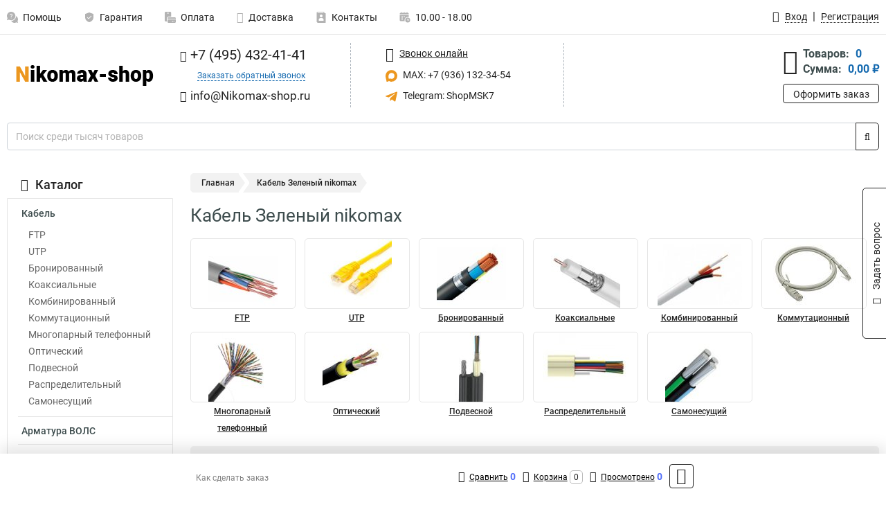

--- FILE ---
content_type: text/html; charset=UTF-8
request_url: https://www.nikomax-shop.ru/category/kabel/kabel_cvet_zelenyj/438
body_size: 19175
content:
<!DOCTYPE html><html
class="no-js" lang="ru-RU"><head><meta
charset="UTF-8"><title>Кабель Зеленый nikomax | Приобрести в подготовленном фирменном магазине, помощь в подключение</title><link
rel="apple-touch-icon" sizes="180x180" href="/thumbs/resize/180x180/uploads/settings/181611682564ae91a016c7f.png"><link
rel="icon" type="image/png" sizes="32x32" href="/thumbs/resize/32x32/uploads/settings/181611682564ae91a016c7f.png"><link
rel="icon" type="image/png" sizes="16x16" href="/thumbs/resize/16x16/uploads/settings/181611682564ae91a016c7f.png"><link
rel="shortcut icon" href="/favicon.ico?v=3797681779"><link
rel="manifest" href="/manifest.json?v=3797681779"><meta
name="msapplication-config" content="/browserconfig.xml?v=3797681779"><meta
name="theme-color" content="#ffffff"><meta
name="description" content="Кабель Зеленоватый nikomax - это продукт, который захватил популярность посреди юзеров благодаря собственному, как многие думают, высочайшему качеству и надежности"><meta
name="viewport" content="width=device-width, initial-scale=1.0"><meta
http-equiv="X-UA-Compatible" content="IE=edge"><meta
name='yandex-verification' content='5611fec61cb41adc' /><meta
name="google-site-verification" content="WIHN9rM6eKF5p0G88y8j6BzFcY_0ro5ONJcyQuWlNAk" /><meta
name="mailru-domain" content="yPRLoVa0nSGcSujw" />
 <script async src="https://www.googletagmanager.com/gtag/js?id=G-0D8N1TJBVV">let counter17690769916971f8ff74cbe = function() {window.removeEventListener('mousemove', counter17690769916971f8ff74cbe);};window.addEventListener('mousemove', counter17690769916971f8ff74cbe);</script> <script>let counter17690769916971f8ff74cbe = function() {window.removeEventListener('mousemove', counter17690769916971f8ff74cbe);
  window.dataLayer = window.dataLayer || [];
  function gtag(){dataLayer.push(arguments);}
  gtag('js', new Date());

  gtag('config', 'G-0D8N1TJBVV');
};window.addEventListener('mousemove', counter17690769916971f8ff74cbe);</script> <meta
name="csrf-param" content="_csrf-frontend"><meta
name="csrf-token" content="4na3f0PtWDire_xbcu0JwOG1r4awpTSD9OURINlrsD6QRdMIc447WpgxjBMooVyZroyXtYCXXcqHjTwW4VnaCw=="><link
href="https://www.nikomax-shop.ru/category/kabel/kabel_cvet_zelenyj/438" rel="canonical"><link
href="/css/variables.css?v=1768919634" rel="stylesheet"><link
href="/resources/180a81a843bbba7c171557cff0c30de4.css" rel="stylesheet"><link
href="/resources/9236f9225c035f83a3175a8dc45c902f.css" rel="stylesheet"><style>@media screen and (min-width: 769px) { .mobile { display: none !important; } }</style> <script>var daDataToken = "ef2b71af0b4325941ef6af7f9631a366a4c16640";
var comparisonProductsIds = [];
var mapMarkUrl = "\/thumbs\/color\/EC971F\/img\/delivery\/mark.svg";
var inputmask_8b2a4bfb = {"mask":"+7 (999) 999-99-99"};
var juliardi = [];</script></head><body
itemtype="https://schema.org/WebPage" itemscope><div
id="loader-overlay" class="loader-overlay"><div
class="loader"></div></div><header
class="page-header"><div
class="wrapper" id="accordion-menu"><nav
class="mobile navbar m-navbar navbar-light"><div
class="m-navbar__item">
<button
class="m-navbar-toggler-menu" type="button" data-toggle="collapse"
data-target="#navbarToggleMenu" aria-controls="navbarToggleMenu"
aria-expanded="false" aria-label="Каталог">
<span
class="navbar-toggler-icon m-navbar-toggler-menu-icon"></span>
</button></div><div
class="m-navbar__item m-navbar__logo">
<a
href="/" class="logo m-logo" aria-label="Перейти на главную страницу сайта">
<img
class="m-logo__image" title="Логотип" alt=""
src="/thumbs/resize/170x20/uploads/settings/44999433664ae91a0169d3.png"/>
</a></div><div
class="m-navbar__item m-navbar__menu"><ul
class="mobile m-nav"><li
class="m-nav__item">
<a
class="m-nav__link" href="#navbarToggleContacts" data-toggle="collapse"
aria-expanded="false" aria-label="Контакты" role="button"
aria-controls="navbarToggleContacts">
<img
class="m-nav__link-icon2" title="Контакты" alt=""
src="/thumbs/color/EC971F/uploads/pages/icons/1884571839647b0bc95f444.svg"/>Контакты                                    </a></li><li
class="m-nav__item">
<a
class="m-nav__link" href="/login"
data-toggle="modal" data-target="#login-dialog">
<i
class="fa fa-user m-nav__link-icon"></i>Войти
</a></li><li
class="m-nav__item">
<a
class="m-nav__link" href="/cart" aria-label="Перейти в корзину">
<i
class="fa fa-shopping-basket m-nav__link-icon"></i>Корзина
</a></li></ul></div></nav><div
class="mobile collapse m-collapse" id="navbarToggleMenu" data-parent="#accordion-menu"><div
class="m-collapse__menu"><div
class="site-info m-site-info"><div
class="mobile site-info-block"><div
class="site-info-images"><div
class="site-info-brand">
<img
alt="" src="/thumbs/resize/160x100/uploads/settings/178570352364ae91a016bb2.png"/></div><hr/><div
class="site-info-cert">
<img
alt="" src="/thumbs/resize/78x110/uploads/settings/189970679364ad60e7e9e33.jpg"/></div></div><p
class="site-info-description">
Специализированный сайт по продукции <strong>Nikomax</strong></p></div></div>
<button
type="button" class="btn btn-primary m-menu-collapse__btn-show-catalog"
data-toggle="collapse" aria-expanded="false" aria-label="Каталог товаров"
data-target="#navbarToggleCatalog" aria-controls="navbarToggleCatalog">
<img
src="" alt="" class="lazyload m-menu-collapse__btn-show-catalog-image"
data-src="/thumbs/color/FFFFFF/img/catalog.png"/>Каталог товаров
</button><ul
class="mobile m-nav m-nav_vertical"><li
class="m-nav__item m-nav__item_vertical">
<a
class="m-nav__link m-nav__link_vertical" href="/cart"
aria-label="Перейти в корзину">
<span
class="m-nav__link-icon-container">
<i
class="fa fa-shopping-basket m-nav__link-icon m-nav__link-icon_vertical"></i>
</span>
<span
class="m-nav__link-text_vertical">Корзина</span>
</a></li><li
class="m-nav__item m-nav__item_vertical">
<a
class="m-nav__link m-nav__link_vertical" href="/help">
<span
class="m-nav__link-icon-container">
<img
class="m-nav__link-icon2 m-nav__link-icon_vertical" title="Помощь" alt=""
src="/thumbs/color/EC971F/uploads/pages/icons/1996334187647b0b5ccce04.svg"/>
</span>
<span
class="m-nav__link-text_vertical">Помощь</span>
</a></li><li
class="m-nav__item m-nav__item_vertical">
<a
class="m-nav__link m-nav__link_vertical" href="/warranty">
<span
class="m-nav__link-icon-container">
<img
class="m-nav__link-icon2 m-nav__link-icon_vertical" title="Гарантия" alt=""
src="/thumbs/color/EC971F/uploads/pages/icons/1758731933647b0b820c703.svg"/>
</span>
<span
class="m-nav__link-text_vertical">Гарантия</span>
</a></li><li
class="m-nav__item m-nav__item_vertical">
<a
class="m-nav__link m-nav__link_vertical" href="/payment">
<span
class="m-nav__link-icon-container">
<img
class="m-nav__link-icon2 m-nav__link-icon_vertical" title="Оплата" alt=""
src="/thumbs/color/EC971F/uploads/pages/icons/1180068136647b0b8de3de5.svg"/>
</span>
<span
class="m-nav__link-text_vertical">Оплата</span>
</a></li><li
class="m-nav__item m-nav__item_vertical">
<a
class="m-nav__link m-nav__link_vertical" href="/delivery">
<span
class="m-nav__link-icon-container">
<i
class="fa fa-truck m-nav__link-icon m-nav__link-icon_vertical"></i>
</span>
<span
class="m-nav__link-text_vertical">Доставка</span>
</a></li><li
class="m-nav__item m-nav__item_vertical">
<a
class="m-nav__link m-nav__link_vertical" href="/contacts">
<span
class="m-nav__link-icon-container">
<img
class="m-nav__link-icon2 m-nav__link-icon_vertical" title="Контакты" alt=""
src="/thumbs/color/EC971F/uploads/pages/icons/1884571839647b0bc95f444.svg"/>
</span>
<span
class="m-nav__link-text_vertical">Контакты</span>
</a></li><li
class="m-nav__item m-nav__item_vertical">
<a
class="m-nav__link m-nav__link_vertical" href="/products/viewed"
aria-label="Перейти в просмотренные товары">
<span
class="m-nav__link-icon-container">
<i
class="fa fa-eye m-nav__link-icon m-nav__link-icon_vertical"></i>
</span>
<span
class="m-nav__link-text_vertical">Просмотрено</span>
</a></li><li
class="m-nav__item m-nav__item_vertical">
<a
class="m-nav__link m-nav__link_vertical" href="/login"
data-toggle="modal" data-target="#login-dialog">
<span
class="m-nav__link-icon-container">
<i
class="fa fa-user m-nav__link-icon m-nav__link-icon_vertical"></i>
</span>
<span
class="m-nav__link-text_vertical">Войти</span>
</a></li></ul></div><div
class="m-collapse__backdrop" data-toggle="collapse" aria-expanded="false"
data-target="#navbarToggleMenu" aria-controls="navbarToggleMenu"></div></div><div
class="mobile collapse m-collapse" id="navbarToggleContacts" data-parent="#accordion-menu"><div
class="collapse-control-wrapper"><div
class="collapse-control">
<button
class="collapse-control__button" type="button"
data-toggle="collapse" aria-label="Закрыть контакты" aria-expanded="false"
data-target="#navbarToggleContacts" aria-controls="navbarToggleContacts">
<img
src="" alt="" class="lazyload collapse-control__button-image"
data-src="/thumbs/color/080806/img/arrow_left.png"/>
<span
class="collapse-control__title">Контакты</span>
</button>
<button
class="collapse-control__button collapse-control__button-close" type="button"
data-toggle="collapse" aria-label="Закрыть контакты" aria-expanded="false"
data-target="#navbarToggleContacts" aria-controls="navbarToggleContacts">
<img
src="" alt="" class="lazyload collapse-control__button-close-image"
data-src="/thumbs/color/080806/img/cross.png"/>
</button></div></div><div
class="m-collapse__contacts"><div
class="site-info m-site-info m-0"><div
class="mobile site-info-block"><div
class="site-info-images"><div
class="site-info-brand">
<img
alt="" src="/thumbs/resize/160x100/uploads/settings/178570352364ae91a016bb2.png"/></div><hr/><div
class="site-info-cert">
<img
alt="" src="/thumbs/resize/78x110/uploads/settings/189970679364ad60e7e9e33.jpg"/></div></div><p
class="site-info-description">
Специализированный сайт по продукции <strong>Nikomax</strong></p></div><ul
class="mobile contacts-block"><li
class="nav-item">
<a
class="nav-link" href="tel:+74954324141">
<i
class="fa fa-phone"></i> +7 (495) 432-41-41            </a></li><li
class="nav-item nav-item-callback-link">
<a
class="callback-link" data-toggle="modal" data-target="#callback-dialog">Заказать обратный звонок</a></li><li
class="nav-item">
<a
class="nav-link" href="mailto:info@Nikomax-shop.ru">
<i
class="fa fa-envelope"></i> info@Nikomax-shop.ru        </a></li><li
class="nav-item">
<a
class="nav-link" href="https://max.ru/u/f9LHodD0cOJLs9o1muatsaDveayprzj6Ipi_4yN9dwvjCYxblMhrPI8h4pk" target="_blank">
<img
src="/thumbs/color/EC971F/img/max.svg"
alt="" width="17" height="17"/>
MAX: +7 (936) 132-34-54            </a></li><li
class="nav-item">
<a
class="nav-link" href="https://t.me/ShopMSK7" target="_blank">
<img
src="/thumbs/color/EC971F/img/telegram.svg"
alt="" width="17" height="17"/>
Telegram: ShopMSK7        </a></li></ul></div></div><div
class="m-collapse__backdrop" data-toggle="collapse" aria-expanded="false"
data-target="#navbarToggleContacts" aria-controls="navbarToggleContacts"></div></div><div
class="mobile collapse m-collapse" id="navbarToggleCatalog" data-parent="#accordion-menu"><div
class="collapse-control-wrapper pb-0"><div
class="collapse-control">
<button
class="collapse-control__button" type="button"
data-toggle="collapse" aria-label="Закрыть каталог" aria-expanded="false"
data-target="#navbarToggleCatalog" aria-controls="navbarToggleCatalog">
<img
src="" alt="" class="lazyload collapse-control__button-image"
data-src="/thumbs/color/080806/img/arrow_left.png"/>
<span
class="collapse-control__title">Каталог товаров</span>
</button>
<button
class="collapse-control__button collapse-control__button-close" type="button"
data-toggle="collapse" aria-label="Закрыть каталог" aria-expanded="false"
data-target="#navbarToggleCatalog" aria-controls="navbarToggleCatalog">
<img
src="" alt="" class="lazyload collapse-control__button-close-image"
data-src="/thumbs/color/080806/img/cross.png"/>
</button></div></div><div
class="search-line"><form
class="search_form" role="search" method="get" action="/search"><div
class="input-group">
<input
class="form-control search-line__input" type="search" name="q"
value=""
autocomplete="off"
placeholder="Поиск среди тысяч товаров"/><div
class="input-group-append">
<button
class="btn btn-primary search-btn" type="submit" aria-label="Найти на сайте">
<i
class="fa fa-search"></i>
</button></div><div
class="search-line__dropdown-content"></div></div></form></div><div
class="m-collapse__catalog"><ul
class="mobile m-category-menu"><li
class="m-category-menu__item">
<a
class="m-category-menu__link" href="/category/kabel/1">Кабель</a></li><li
class="m-category-menu__item">
<a
class="m-category-menu__link" href="/category/armatura_vols/50">Арматура ВОЛС</a></li><li
class="m-category-menu__item">
<a
class="m-category-menu__link" href="/category/instrumenti/12">Инструменты</a></li><li
class="m-category-menu__item">
<a
class="m-category-menu__link" href="/category/kabelnie_organayzeri/10">Кабельные органайзеры</a></li><li
class="m-category-menu__item">
<a
class="m-category-menu__link" href="/category/kabelnie_sborki/45">Кабельные сборки</a></li><li
class="m-category-menu__item">
<a
class="m-category-menu__link" href="/category/kasseti/42">Кассеты</a></li><li
class="m-category-menu__item">
<a
class="m-category-menu__link" href="/category/kommutatsionnie_moduli/48">Коммутационные модули</a></li><li
class="m-category-menu__item">
<a
class="m-category-menu__link" href="/category/konnektori_1/13">Коннекторы</a></li><li
class="m-category-menu__item">
<a
class="m-category-menu__link" href="/category/krossi_opticheskie/33">Кроссы оптические</a></li><li
class="m-category-menu__item">
<a
class="m-category-menu__link" href="/category/lenta_spiralnaya/59">Лента спиральная</a></li><li
class="m-category-menu__item">
<a
class="m-category-menu__link" href="/category/monitoring_podklyucheniy/41">Мониторинг подключений</a></li><li
class="m-category-menu__item">
<a
class="m-category-menu__link" href="/category/opticheskie_adapteri/31">Оптические адаптеры</a></li><li
class="m-category-menu__item">
<a
class="m-category-menu__link" href="/category/opticheskie_mufti/37">Оптические муфты</a></li><li
class="m-category-menu__item">
<a
class="m-category-menu__link" href="/category/osnovaniya_samokleyashchiesya/49">Основания самоклеящиеся</a></li><li
class="m-category-menu__item">
<a
class="m-category-menu__link" href="/category/paneli/60">Панели</a></li><li
class="m-category-menu__item">
<a
class="m-category-menu__link" href="/category/rozetki/17">Розетки</a></li><li
class="m-category-menu__item">
<a
class="m-category-menu__link" href="/category/styagki/11">Стяжки</a></li><li
class="m-category-menu__item">
<a
class="m-category-menu__link" href="/category/shkafi_19/67">Шкафы 19</a></li><li
class="m-category-menu__item">
<a
class="m-category-menu__link" href="/category/shnuri/15">Шнуры</a></li></ul></div><div
class="m-collapse__backdrop" data-toggle="collapse" aria-expanded="false"
data-target="#navbarToggleCatalog" aria-controls="navbarToggleCatalog"></div></div><nav
class="desktop page-menu"><ul
class="nav"><li
class="nav-item">
<a
class="nav-link" href="/help">
<img
class="nav-item__icon" title="Помощь" alt=""
src="/thumbs/color/B3B3B3/uploads/pages/icons/1996334187647b0b5ccce04.svg"/>
<img
class="nav-item__icon-hover" title="Помощь" alt=""
src="/thumbs/color/EC971F/uploads/pages/icons/1996334187647b0b5ccce04.svg"/>
Помощь                    </a></li><li
class="nav-item">
<a
class="nav-link" href="/warranty">
<img
class="nav-item__icon" title="Гарантия" alt=""
src="/thumbs/color/B3B3B3/uploads/pages/icons/1758731933647b0b820c703.svg"/>
<img
class="nav-item__icon-hover" title="Гарантия" alt=""
src="/thumbs/color/EC971F/uploads/pages/icons/1758731933647b0b820c703.svg"/>
Гарантия                    </a></li><li
class="nav-item">
<a
class="nav-link" href="/payment">
<img
class="nav-item__icon" title="Оплата" alt=""
src="/thumbs/color/B3B3B3/uploads/pages/icons/1180068136647b0b8de3de5.svg"/>
<img
class="nav-item__icon-hover" title="Оплата" alt=""
src="/thumbs/color/EC971F/uploads/pages/icons/1180068136647b0b8de3de5.svg"/>
Оплата                    </a></li><li
class="nav-item">
<a
class="nav-link" href="/delivery">
<i
class="fa fa-truck"></i>
Доставка                    </a></li><li
class="nav-item">
<a
class="nav-link" href="/contacts">
<img
class="nav-item__icon" title="Контакты" alt=""
src="/thumbs/color/B3B3B3/uploads/pages/icons/1884571839647b0bc95f444.svg"/>
<img
class="nav-item__icon-hover" title="Контакты" alt=""
src="/thumbs/color/EC971F/uploads/pages/icons/1884571839647b0bc95f444.svg"/>
Контакты                    </a></li><li
class="nav-item">
<a
class="nav-link">
<img
src="/thumbs/color/B3B3B3/img/time.svg"
class="nav-item__icon" title="Часы работы"
alt=""/>
<img
src="/thumbs/color/EC971F/img/time.svg"
class="nav-item__icon-hover" title="Часы работы"
alt=""/>
10.00 - 18.00            </a></li></ul></nav><ul
class="desktop user-menu"><li
class="nav-item">
<a
class="nav-link" href="/login" data-toggle="modal" data-target="#login-dialog">
<i
class="fa fa-user"></i> <span>Вход</span>
</a></li><li
class="nav-item">
<a
class="nav-link" href="/signup"><span>Регистрация</span></a></li></ul><dialog
id="login-dialog" class="modal-custom">
<button
class="dialog-close-btn" data-dismiss="modal" type="button">
<img
src="/img/cross.svg" alt=""/>
</button><div
class="dialog-title">Вход</div><div
class="dialog-sub-title">Если у Вас есть зарегистрированный аккаунт,<br> пожалуйста авторизуйтесь</div><form
id="w0" action="/login" method="post">
<input
type="hidden" name="_csrf-frontend" value="4na3f0PtWDire_xbcu0JwOG1r4awpTSD9OURINlrsD6QRdMIc447WpgxjBMooVyZroyXtYCXXcqHjTwW4VnaCw=="><div
class="form-group"><div
class="form-group field-loginformmodal-email required">
<label
class="required-label" for="loginformmodal-email">Электронная почта</label>
<input
type="text" id="loginformmodal-email" class="form-control" name="LoginFormModal[email]" aria-required="true"><div
class="help-block"></div></div></div><div
class="form-group"><div
class="form-group field-loginformmodal-password required">
<label
class="required-label" for="loginformmodal-password">Пароль</label>
<input
type="password" id="loginformmodal-password" class="form-control" name="LoginFormModal[password]" aria-required="true"><div
class="help-block"></div></div></div><div
class="form-group">
<button
type="submit" class="btn btn-primary btn-block">Войти</button></div><div
class="form-group">
<a
class="btn btn-default btn-block" data-dismiss="modal" data-toggle="modal"
data-target="#password-recovery-dialog">Забыли пароль?</a></div></form></dialog><dialog
id="password-recovery-dialog" class="modal-custom">
<button
class="dialog-close-btn" data-dismiss="modal" type="button">
<img
src="/img/cross.svg" alt=""/>
</button><div
class="dialog-title">Восстановление пароля</div><div
class="dialog-sub-title">Ссылка на страницу изменения пароля будет отправлена на адрес Вашей электронной
почты.</div><form
id="w1" class="required-asterisk" action="/request-password-reset" method="post">
<input
type="hidden" name="_csrf-frontend" value="4na3f0PtWDire_xbcu0JwOG1r4awpTSD9OURINlrsD6QRdMIc447WpgxjBMooVyZroyXtYCXXcqHjTwW4VnaCw=="><div
class="form-group"><div
class="form-group field-passwordresetrequestform-email required">
<label
class="control-label" for="passwordresetrequestform-email">Электронная почта</label>
<input
type="text" id="passwordresetrequestform-email" class="form-control" name="PasswordResetRequestForm[email]" aria-required="true"><div
class="help-block"></div></div></div><div
class="form-group">
<button
type="submit" class="btn btn-primary btn-block">Отправить</button></div><div
class="form-group">
<a
class="btn btn-default btn-block"
data-toggle="modal"
data-target="#login-dialog"
data-dismiss="modal">Вернуться на форму авторизации</a></div></form></dialog></div><hr/><div
class="desktop shop-info">
<a
href="/" class="logo" aria-label="Перейти на главную страницу сайта">
<img
class="lazyload" title="Логотип" alt="" src=""
data-src="/thumbs/resize/230x60/uploads/settings/44999433664ae91a0169d3.png"/>
</a><ul
class="contacts-block"><li
class="nav-item">
<a
class="nav-link" href="tel:+74954324141">
<i
class="fa fa-phone"></i> +7 (495) 432-41-41                    </a></li><li
class="nav-item">
<a
class="callback-link" data-toggle="modal" data-target="#callback-dialog">Заказать обратный звонок</a></li><li
class="nav-item">
<a
class="nav-link nav-link__email" href="mailto:info@Nikomax-shop.ru">
<i
class="fa fa-envelope"></i> <span>info@Nikomax-shop.ru</span>
</a></li></ul><ul
class="online-block"><li
class="nav-item">
<a
class="nav-link skype-link" href="skype:help-shop">
<i
class="fa fa-skype"></i> <span>Звонок онлайн</span>
</a></li><li
class="nav-item">
<a
class="nav-link" href="https://max.ru/u/f9LHodD0cOJLs9o1muatsaDveayprzj6Ipi_4yN9dwvjCYxblMhrPI8h4pk" target="_blank">
<img
src="/thumbs/color/EC971F/img/max.svg"
alt="" width="17" height="17"/>
MAX: +7 (936) 132-34-54                    </a></li><li
class="nav-item">
<a
class="nav-link" href="https://t.me/ShopMSK7" target="_blank">
<img
src="/thumbs/color/EC971F/img/telegram.svg"
alt="" width="17" height="17"/>
Telegram: ShopMSK7                </a></li></ul><div
class="cart-widget"><div
class="cart-widget-header">
<a
class="cart-icon-link" href="/cart" aria-label="Перейти в корзину">
<i
class="fa fa-shopping-basket"></i>
</a><div
class="cart-widget-column"><div
class="cart-widget-row">
<span
class="cart-widget-title">Товаров:</span>
<span
class="cart-widget-value">0</span></div><div
class="cart-widget-row">
<span
class="cart-widget-title">Сумма:</span>
<span
class="cart-widget-value"
id="cart-total-sum">0,00 ₽</span></div></div></div>
<a
href="/cart" class="btn btn-primary cart-btn">Оформить заказ</a></div></div><div
class="search-line"><form
class="search_form" role="search" method="get" action="/search"><div
class="input-group">
<input
class="form-control search-line__input" type="search" name="q"
value="" autocomplete="off"
placeholder="Поиск среди тысяч товаров"/><div
class="input-group-append">
<button
class="btn btn-primary search-btn" type="submit" aria-label="Найти на сайте">
<i
class="fa fa-search"></i>
</button></div><div
class="search-line__dropdown-content"></div></div></form></div></header><div
class="container"><div
class="row"><aside
class="desktop sidebar"><style>.category-popup-sub-menu {
        position: absolute;
        right: -1029px;
        width: 1029px;
        z-index: 999;
        display: none;
        background-color: whitesmoke;
        border: 2px solid rgb(235, 235, 232);
    }

    .category-popup-sub-menu_main {
        top: -7px;
    }

    .category-popup-sub-menu_sub {
        margin-top: -24px;
    }

    .category-popup-sub-menu a {
        color: #3d4c4d;
        font-weight: 700;
        font-size: 14px;
    }

    .category-popup-sub-menu__inner {
        flex-wrap: wrap;
        display: flex;
        padding: 10px 10px;
    }

    .subcategory-li:hover > .category-popup-sub-menu,
    .category-item__inner:hover > .category-popup-sub-menu {
        display: block;
    }

    .category-popup-sub-menu__link-wrapper {
        margin-bottom: 5px;
        margin-right: 10px;
        margin-left: 10px;
        border-bottom: 1px solid rgb(235, 235, 232);
    }

    .category-popup-sub-menu__item {
        width: 20%;
    }

    .category-menu .category-menu-nav .subcategory .subcategory-link {
        padding: 3px 5px;
        width: 100%;
        display: block;
    }</style><div
class="category-menu"><div
class="category-menu-title"><i
class="fa fa-bars"></i>Каталог</div><ul
class="category-menu-nav"><div
class="category-item" style="position: relative"><div
class="category-item__inner"><a
class="category-link active"
href="/category/kabel/1">Кабель</a><div
class="category-popup-sub-menu category-popup-sub-menu_main"><div
class="category-popup-sub-menu__inner"><div
class="category-popup-sub-menu__item"><div
class="category-popup-sub-menu__link-wrapper">
<a
class="subcategory-link"
href="/category/ftp/3">FTP</a></div><div
class="category-popup-sub-menu__link-wrapper">
<a
class="subcategory-link"
href="/category/utp/2">UTP</a></div><div
class="category-popup-sub-menu__link-wrapper">
<a
class="subcategory-link"
href="/category/bronirovanniy/24">Бронированный</a></div><div
class="category-popup-sub-menu__link-wrapper">
<a
class="subcategory-link"
href="/category/koaksialnie/65">Коаксиальные</a></div></div><div
class="category-popup-sub-menu__item"><div
class="category-popup-sub-menu__link-wrapper">
<a
class="subcategory-link"
href="/category/kombinirovanniy/66">Комбинированный</a></div><div
class="category-popup-sub-menu__link-wrapper">
<a
class="subcategory-link"
href="/category/kommutatsionniy/6">Коммутационный</a></div><div
class="category-popup-sub-menu__link-wrapper">
<a
class="subcategory-link"
href="/category/mnogoparniy_telefonniy/63">Многопарный телефонный</a></div><div
class="category-popup-sub-menu__link-wrapper">
<a
class="subcategory-link"
href="/category/opticheskiy/5">Оптический</a></div></div><div
class="category-popup-sub-menu__item"><div
class="category-popup-sub-menu__link-wrapper">
<a
class="subcategory-link"
href="/category/podvesnoy/26">Подвесной</a></div><div
class="category-popup-sub-menu__link-wrapper">
<a
class="subcategory-link"
href="/category/raspredelitelniy/27">Распределительный</a></div><div
class="category-popup-sub-menu__link-wrapper">
<a
class="subcategory-link"
href="/category/samonesushchiy/25">Самонесущий</a></div></div></div></div></div><ul
class="subcategory"><li
class="subcategory-li"><a
class="subcategory-link"
href="/category/ftp/3">FTP</a></li><li
class="subcategory-li"><a
class="subcategory-link"
href="/category/utp/2">UTP</a></li><li
class="subcategory-li"><a
class="subcategory-link"
href="/category/bronirovanniy/24">Бронированный</a></li><li
class="subcategory-li"><a
class="subcategory-link"
href="/category/koaksialnie/65">Коаксиальные</a></li><li
class="subcategory-li"><a
class="subcategory-link"
href="/category/kombinirovanniy/66">Комбинированный</a></li><li
class="subcategory-li"><a
class="subcategory-link"
href="/category/kommutatsionniy/6">Коммутационный</a></li><li
class="subcategory-li"><a
class="subcategory-link"
href="/category/mnogoparniy_telefonniy/63">Многопарный телефонный</a></li><li
class="subcategory-li"><a
class="subcategory-link"
href="/category/opticheskiy/5">Оптический</a></li><li
class="subcategory-li"><a
class="subcategory-link"
href="/category/podvesnoy/26">Подвесной</a></li><li
class="subcategory-li"><a
class="subcategory-link"
href="/category/raspredelitelniy/27">Распределительный</a></li><li
class="subcategory-li"><a
class="subcategory-link"
href="/category/samonesushchiy/25">Самонесущий</a></li></ul></div><div
class="category-item" style="position: relative"><div
class="category-item__inner"><a
class="category-link "
href="/category/armatura_vols/50">Арматура ВОЛС</a><div
class="category-popup-sub-menu category-popup-sub-menu_main"><div
class="category-popup-sub-menu__inner"><div
class="category-popup-sub-menu__item"><div
class="category-popup-sub-menu__link-wrapper">
<a
class="subcategory-link"
href="/category/kronshteyni_vols/55">Кронштейны Волс</a></div><div
class="category-popup-sub-menu__link-wrapper">
<a
class="subcategory-link"
href="/category/ankernie_zagimi/52">Анкерные зажимы</a></div><div
class="category-popup-sub-menu__link-wrapper">
<a
class="subcategory-link"
href="/category/montagnaya_lenta/57">Монтажная лента</a></div><div
class="category-popup-sub-menu__link-wrapper">
<a
class="subcategory-link"
href="/category/poddergivayushchie_zagimi/53">Поддерживающие зажимы</a></div></div><div
class="category-popup-sub-menu__item"><div
class="category-popup-sub-menu__link-wrapper">
<a
class="subcategory-link"
href="/category/promegutochnie_zvenya_vols/56">Промежуточные звенья Волс</a></div><div
class="category-popup-sub-menu__link-wrapper">
<a
class="subcategory-link"
href="/category/spiralnie_zagimi/54">Спиральные зажимы</a></div><div
class="category-popup-sub-menu__link-wrapper">
<a
class="subcategory-link"
href="/category/uzli_krepleniya/51">Узлы крепления</a></div></div></div></div></div></div><div
class="category-item" style="position: relative"><div
class="category-item__inner"><a
class="category-link "
href="/category/instrumenti/12">Инструменты</a><div
class="category-popup-sub-menu category-popup-sub-menu_main"><div
class="category-popup-sub-menu__inner"><div
class="category-popup-sub-menu__item"><div
class="category-popup-sub-menu__link-wrapper">
<a
class="subcategory-link"
href="/category/zadelka/20">Заделка</a></div><div
class="category-popup-sub-menu__link-wrapper">
<a
class="subcategory-link"
href="/category/zatyagivateli/21">Затягиватели</a></div><div
class="category-popup-sub-menu__link-wrapper">
<a
class="subcategory-link"
href="/category/kabelnie_markeri/58">Кабельные маркеры</a></div><div
class="category-popup-sub-menu__link-wrapper">
<a
class="subcategory-link"
href="/category/kabelnie_testeri/22">Кабельные тестеры</a></div></div><div
class="category-popup-sub-menu__item"><div
class="category-popup-sub-menu__link-wrapper">
<a
class="subcategory-link"
href="/category/krimperi/18">Кримперы</a></div><div
class="category-popup-sub-menu__link-wrapper">
<a
class="subcategory-link"
href="/category/kusachki/19">Кусачки</a></div></div></div></div></div></div><div
class="category-item" style="position: relative"><div
class="category-item__inner"><a
class="category-link "
href="/category/kabelnie_organayzeri/10">Кабельные органайзеры</a></div></div><div
class="category-item" style="position: relative"><div
class="category-item__inner"><a
class="category-link "
href="/category/kabelnie_sborki/45">Кабельные сборки</a><div
class="category-popup-sub-menu category-popup-sub-menu_main"><div
class="category-popup-sub-menu__inner"><div
class="category-popup-sub-menu__item"><div
class="category-popup-sub-menu__link-wrapper">
<a
class="subcategory-link"
href="/category/razvetvitelnie_kabelnie_/47">Разветвительные кабельные </a></div><div
class="category-popup-sub-menu__link-wrapper">
<a
class="subcategory-link"
href="/category/trankovie_kabelnie/46">Транковые кабельные</a></div></div></div></div></div></div><div
class="category-item" style="position: relative"><div
class="category-item__inner"><a
class="category-link "
href="/category/kasseti/42">Кассеты</a><div
class="category-popup-sub-menu category-popup-sub-menu_main"><div
class="category-popup-sub-menu__inner"><div
class="category-popup-sub-menu__item"><div
class="category-popup-sub-menu__link-wrapper">
<a
class="subcategory-link"
href="/category/mednie/43">Медные</a></div><div
class="category-popup-sub-menu__link-wrapper">
<a
class="subcategory-link"
href="/category/opticheskie_/44">Оптические </a></div></div></div></div></div></div><div
class="category-item" style="position: relative"><div
class="category-item__inner"><a
class="category-link "
href="/category/kommutatsionnie_moduli/48">Коммутационные модули</a></div></div><div
class="category-item" style="position: relative"><div
class="category-item__inner"><a
class="category-link "
href="/category/konnektori_1/13">Коннекторы</a><div
class="category-popup-sub-menu category-popup-sub-menu_main"><div
class="category-popup-sub-menu__inner"><div
class="category-popup-sub-menu__item"><div
class="category-popup-sub-menu__link-wrapper">
<a
class="subcategory-link"
href="/category/keystone/14">Keystone</a></div><div
class="category-popup-sub-menu__link-wrapper">
<a
class="subcategory-link"
href="/category/konnektori/9">Для витой пары</a></div><div
class="category-popup-sub-menu__link-wrapper">
<a
class="subcategory-link"
href="/category/plinti/64">Плинты</a></div></div></div></div></div></div><div
class="category-item" style="position: relative"><div
class="category-item__inner"><a
class="category-link "
href="/category/krossi_opticheskie/33">Кроссы оптические</a><div
class="category-popup-sub-menu category-popup-sub-menu_main"><div
class="category-popup-sub-menu__inner"><div
class="category-popup-sub-menu__item"><div
class="category-popup-sub-menu__link-wrapper">
<a
class="subcategory-link"
href="/category/nastennie/36">Настенные</a></div><div
class="category-popup-sub-menu__link-wrapper">
<a
class="subcategory-link"
href="/category/neukomplektovannie/34">Неукомплектованные</a></div><div
class="category-popup-sub-menu__link-wrapper">
<a
class="subcategory-link"
href="/category/stoechnie/35">Стоечные</a></div><div
class="category-popup-sub-menu__link-wrapper">
<a
class="subcategory-link"
href="/category/ukomplektovannie_krossi/32">Укомплектованные</a></div></div></div></div></div></div><div
class="category-item" style="position: relative"><div
class="category-item__inner"><a
class="category-link "
href="/category/lenta_spiralnaya/59">Лента спиральная</a></div></div><div
class="category-item" style="position: relative"><div
class="category-item__inner"><a
class="category-link "
href="/category/monitoring_podklyucheniy/41">Мониторинг подключений</a></div></div><div
class="category-item" style="position: relative"><div
class="category-item__inner"><a
class="category-link "
href="/category/opticheskie_adapteri/31">Оптические адаптеры</a></div></div><div
class="category-item" style="position: relative"><div
class="category-item__inner"><a
class="category-link "
href="/category/opticheskie_mufti/37">Оптические муфты</a><div
class="category-popup-sub-menu category-popup-sub-menu_main"><div
class="category-popup-sub-menu__inner"><div
class="category-popup-sub-menu__item"><div
class="category-popup-sub-menu__link-wrapper">
<a
class="subcategory-link"
href="/category/prohodnie/39">Проходные</a></div><div
class="category-popup-sub-menu__link-wrapper">
<a
class="subcategory-link"
href="/category/tupikovie/38">Тупиковые</a></div></div></div></div></div></div><div
class="category-item" style="position: relative"><div
class="category-item__inner"><a
class="category-link "
href="/category/osnovaniya_samokleyashchiesya/49">Основания самоклеящиеся</a></div></div><div
class="category-item" style="position: relative"><div
class="category-item__inner"><a
class="category-link "
href="/category/paneli/60">Панели</a><div
class="category-popup-sub-menu category-popup-sub-menu_main"><div
class="category-popup-sub-menu__inner"><div
class="category-popup-sub-menu__item"><div
class="category-popup-sub-menu__link-wrapper">
<a
class="subcategory-link"
href="/category/kommutatsionnie_bloki/62">Коммутационные блоки</a></div><div
class="category-popup-sub-menu__link-wrapper">
<a
class="subcategory-link"
href="/category/kommutatsionnie_paneli/7">Коммутационные панели</a></div><div
class="category-popup-sub-menu__link-wrapper">
<a
class="subcategory-link"
href="/category/paneli_19/61">Панели 19</a></div></div></div></div></div></div><div
class="category-item" style="position: relative"><div
class="category-item__inner"><a
class="category-link "
href="/category/rozetki/17">Розетки</a><div
class="category-popup-sub-menu category-popup-sub-menu_main"><div
class="category-popup-sub-menu__inner"><div
class="category-popup-sub-menu__item"><div
class="category-popup-sub-menu__link-wrapper">
<a
class="subcategory-link"
href="/category/kommutatsionnie_rozetki/8">Коммутационные</a></div><div
class="category-popup-sub-menu__link-wrapper">
<a
class="subcategory-link"
href="/category/litsevie_paneli/40">Лицевые панели</a></div></div></div></div></div></div><div
class="category-item" style="position: relative"><div
class="category-item__inner"><a
class="category-link "
href="/category/styagki/11">Стяжки</a></div></div><div
class="category-item" style="position: relative"><div
class="category-item__inner"><a
class="category-link "
href="/category/shkafi_19/67">Шкафы 19</a><div
class="category-popup-sub-menu category-popup-sub-menu_main"><div
class="category-popup-sub-menu__inner"><div
class="category-popup-sub-menu__item"><div
class="category-popup-sub-menu__link-wrapper">
<a
class="subcategory-link"
href="/category/antivandalnie/68">Антивандальные</a></div></div></div></div></div></div><div
class="category-item" style="position: relative"><div
class="category-item__inner"><a
class="category-link "
href="/category/shnuri/15">Шнуры</a><div
class="category-popup-sub-menu category-popup-sub-menu_main"><div
class="category-popup-sub-menu__inner"><div
class="category-popup-sub-menu__item"><div
class="category-popup-sub-menu__link-wrapper">
<a
class="subcategory-link"
href="/category/hdmi/69">HDMI</a></div><div
class="category-popup-sub-menu__link-wrapper">
<a
class="subcategory-link"
href="/category/rj45/16">RJ45</a></div><div
class="category-popup-sub-menu__link-wrapper">
<a
class="subcategory-link"
href="/category/kommutatsionnie/23">Коммутационные</a></div><div
class="category-popup-sub-menu__link-wrapper">
<a
class="subcategory-link"
href="/category/montagniy_shnur/28">Монтажный</a></div></div><div
class="category-popup-sub-menu__item"><div
class="category-popup-sub-menu__link-wrapper">
<a
class="subcategory-link"
href="/category/perehodnie/30">Переходные</a></div><div
class="category-popup-sub-menu__link-wrapper">
<a
class="subcategory-link"
href="/category/soedinitelniy/29">Соединительный</a></div><div
class="category-popup-sub-menu__link-wrapper">
<a
class="subcategory-link"
href="/category/opticheskie_shnuri/70">Оптические</a></div><div
class="category-popup-sub-menu__link-wrapper">
<a
class="subcategory-link"
href="/category/110_tipa/71">110 типа</a></div></div></div></div></div></div></ul></div><div
class="statuses-widget">
<span
class="statuses-widget-title">Наши статусы</span><div
class="statuses-widget-item">
<a
href="/uploads/settings/189970679364ad60e7e9e33.jpg" target="_blank" aria-label="Показать наш статус">
<img
src="" alt="" class="lazyload" data-src="/thumbs/resize/78x110/uploads/settings/189970679364ad60e7e9e33.jpg"/>
</a></div></div></aside><main
class="main"><div
class="row"><div
class="desktop breadcrumb"><a
class="breadcrumb-item" href="/">Главная</a><span
class="breadcrumb-item active" aria-current="page">Кабель Зеленый nikomax</span></div><div
class="mobile breadcrumb"><a
class="m-breadcrumb-back" href="javascript:history.back()"></a><div
class="m-breadcrumbs"><span
class="m-breadcrumb-item" aria-current="page">Кабель Зеленый nikomax</span></div></div><div
class="banners-group"><div
class="banners-group__inner"></div></div><div
class="content"><h1 class="category-title">Кабель Зеленый nikomax</h1><div
class="d-none" itemscope itemtype="https://schema.org/ImageObject"><meta
itemprop="name" content="Зеленый"><meta
itemprop="description" content="Кабель Зеленоватый nikomax - это продукт, который захватил популярность посреди юзеров благодаря собственному, как многие думают, высочайшему качеству и надежности">
<img
src="https://www.nikomax-shop.ru/uploads/seo/111076091164a2c7f36cd6e.jpg" itemprop="contentUrl" alt=""/></div><div
class="desktop category-grid"><div
class="category">
<a
class="category-photo "
href="/category/ftp/3">
<img
class="lazyload" alt="FTP" src=""
data-src="/thumbs/resize/x100/uploads/categories/173473228964a2c8796de33.jpg"/>
</a><div
class="category-name-container">
<a
class="category-name" href="/category/ftp/3">FTP</a></div></div><div
class="category">
<a
class="category-photo "
href="/category/utp/2">
<img
class="lazyload" alt="UTP" src=""
data-src="/thumbs/resize/x100/uploads/categories/39425931364a2c830b9366.jpg"/>
</a><div
class="category-name-container">
<a
class="category-name" href="/category/utp/2">UTP</a></div></div><div
class="category">
<a
class="category-photo "
href="/category/bronirovanniy/24">
<img
class="lazyload" alt="Бронированный" src=""
data-src="/thumbs/resize/x100/uploads/categories/200858094564a2c800be008.jpg"/>
</a><div
class="category-name-container">
<a
class="category-name" href="/category/bronirovanniy/24">Бронированный</a></div></div><div
class="category">
<a
class="category-photo "
href="/category/koaksialnie/65">
<img
class="lazyload" alt="Коаксиальные" src=""
data-src="/thumbs/resize/x100/uploads/categories/43527065564a2c821790e6.jpg"/>
</a><div
class="category-name-container">
<a
class="category-name" href="/category/koaksialnie/65">Коаксиальные</a></div></div><div
class="category">
<a
class="category-photo "
href="/category/kombinirovanniy/66">
<img
class="lazyload" alt="Комбинированный" src=""
data-src="/thumbs/resize/x100/uploads/categories/140852944264a2c81000ffb.jpg"/>
</a><div
class="category-name-container">
<a
class="category-name" href="/category/kombinirovanniy/66">Комбинированный</a></div></div><div
class="category">
<a
class="category-photo "
href="/category/kommutatsionniy/6">
<img
class="lazyload" alt="Коммутационный" src=""
data-src="/thumbs/resize/x100/uploads/categories/45148257464a2c7d3ac747.jpg"/>
</a><div
class="category-name-container">
<a
class="category-name" href="/category/kommutatsionniy/6">Коммутационный</a></div></div><div
class="category">
<a
class="category-photo "
href="/category/mnogoparniy_telefonniy/63">
<img
class="lazyload" alt="Многопарный телефонный" src=""
data-src="/thumbs/resize/x100/uploads/categories/4399909464a2c7bd45353.jpg"/>
</a><div
class="category-name-container">
<a
class="category-name" href="/category/mnogoparniy_telefonniy/63">Многопарный телефонный</a></div></div><div
class="category">
<a
class="category-photo "
href="/category/opticheskiy/5">
<img
class="lazyload" alt="Оптический" src=""
data-src="/thumbs/resize/x100/uploads/categories/63170595764a2c7ab80701.jpg"/>
</a><div
class="category-name-container">
<a
class="category-name" href="/category/opticheskiy/5">Оптический</a></div></div><div
class="category">
<a
class="category-photo "
href="/category/podvesnoy/26">
<img
class="lazyload" alt="Подвесной" src=""
data-src="/thumbs/resize/x100/uploads/categories/160583119764a2c799eadb9.jpg"/>
</a><div
class="category-name-container">
<a
class="category-name" href="/category/podvesnoy/26">Подвесной</a></div></div><div
class="category">
<a
class="category-photo "
href="/category/raspredelitelniy/27">
<img
class="lazyload" alt="Распределительный" src=""
data-src="/thumbs/resize/x100/uploads/categories/118568385964a2c76e50eca.jpg"/>
</a><div
class="category-name-container">
<a
class="category-name" href="/category/raspredelitelniy/27">Распределительный</a></div></div><div
class="category">
<a
class="category-photo "
href="/category/samonesushchiy/25">
<img
class="lazyload" alt="Самонесущий" src=""
data-src="/thumbs/resize/x100/uploads/categories/48319892564a2c74074664.jpg"/>
</a><div
class="category-name-container">
<a
class="category-name" href="/category/samonesushchiy/25">Самонесущий</a></div></div></div><div
class="mobile m-categories"><div
class="m-categories__inner"><div
class="m-categories__item">
<a
class="m-categories__link" href="/category/ftp/3"><div
class="m-categories__image">
<img
alt="FTP"
src="/thumbs/resize/60x60/uploads/categories/173473228964a2c8796de33.jpg"/></div><div
class="m-categories__name">FTP</div>
</a></div><div
class="m-categories__item">
<a
class="m-categories__link" href="/category/utp/2"><div
class="m-categories__image">
<img
alt="UTP"
src="/thumbs/resize/60x60/uploads/categories/39425931364a2c830b9366.jpg"/></div><div
class="m-categories__name">UTP</div>
</a></div><div
class="m-categories__item">
<a
class="m-categories__link" href="/category/bronirovanniy/24"><div
class="m-categories__image">
<img
alt="Бронированный"
src="/thumbs/resize/60x60/uploads/categories/200858094564a2c800be008.jpg"/></div><div
class="m-categories__name">Бронированный</div>
</a></div><div
class="m-categories__item">
<a
class="m-categories__link" href="/category/koaksialnie/65"><div
class="m-categories__image">
<img
alt="Коаксиальные"
src="/thumbs/resize/60x60/uploads/categories/43527065564a2c821790e6.jpg"/></div><div
class="m-categories__name">Коаксиальные</div>
</a></div><div
class="m-categories__item">
<a
class="m-categories__link" href="/category/kombinirovanniy/66"><div
class="m-categories__image">
<img
alt="Комбинированный"
src="/thumbs/resize/60x60/uploads/categories/140852944264a2c81000ffb.jpg"/></div><div
class="m-categories__name">Комбинированный</div>
</a></div><div
class="m-categories__item">
<a
class="m-categories__link" href="/category/kommutatsionniy/6"><div
class="m-categories__image">
<img
alt="Коммутационный"
src="/thumbs/resize/60x60/uploads/categories/45148257464a2c7d3ac747.jpg"/></div><div
class="m-categories__name">Коммутационный</div>
</a></div><div
class="m-categories__item">
<a
class="m-categories__link" href="/category/mnogoparniy_telefonniy/63"><div
class="m-categories__image">
<img
alt="Многопарный телефонный"
src="/thumbs/resize/60x60/uploads/categories/4399909464a2c7bd45353.jpg"/></div><div
class="m-categories__name">Многопарный телефонный</div>
</a></div><div
class="m-categories__item">
<a
class="m-categories__link" href="/category/opticheskiy/5"><div
class="m-categories__image">
<img
alt="Оптический"
src="/thumbs/resize/60x60/uploads/categories/63170595764a2c7ab80701.jpg"/></div><div
class="m-categories__name">Оптический</div>
</a></div><div
class="m-categories__item">
<a
class="m-categories__link" href="/category/podvesnoy/26"><div
class="m-categories__image">
<img
alt="Подвесной"
src="/thumbs/resize/60x60/uploads/categories/160583119764a2c799eadb9.jpg"/></div><div
class="m-categories__name">Подвесной</div>
</a></div><div
class="m-categories__item">
<a
class="m-categories__link" href="/category/raspredelitelniy/27"><div
class="m-categories__image">
<img
alt="Распределительный"
src="/thumbs/resize/60x60/uploads/categories/118568385964a2c76e50eca.jpg"/></div><div
class="m-categories__name">Распределительный</div>
</a></div><div
class="m-categories__item">
<a
class="m-categories__link" href="/category/samonesushchiy/25"><div
class="m-categories__image">
<img
alt="Самонесущий"
src="/thumbs/resize/60x60/uploads/categories/48319892564a2c74074664.jpg"/></div><div
class="m-categories__name">Самонесущий</div>
</a></div></div></div><form
class="products-filter" action="/category/kabel/1" method="GET"><div
class="products-filter-blocks"><div
class="products-filter-block"><div
class="products-filter-block-title"><div
class="product-filter-block-title-text">Тип</div></div><div
class="products-filter-block-props"><div
class="custom-control custom-checkbox">
<input
class="custom-control-input"
type="checkbox"
name="p[178][]"
value="413"
id="val_178_413"">
<label
class="custom-control-label "
for="val_178_413">
Кросс<span>2</span>
</label></div><div
class="custom-control custom-checkbox">
<input
class="custom-control-input"
type="checkbox"
name="p[178][]"
value="414"
id="val_178_414"">
<label
class="custom-control-label "
for="val_178_414">
Сплайс-кассета<span>2</span>
</label></div><div
class="custom-control custom-checkbox">
<input
class="custom-control-input"
type="checkbox"
name="p[178][]"
value="415"
id="val_178_415"">
<label
class="custom-control-label "
for="val_178_415">
Кабель<span>229</span>
</label></div></div></div><div
class="products-filter-block"><div
class="products-filter-block-title"><div
class="product-filter-block-title-text">Серия</div></div><div
class="products-filter-block-props"><div
class="custom-control custom-checkbox">
<input
class="custom-control-input"
type="checkbox"
name="p[179][]"
value="416"
id="val_179_416"">
<label
class="custom-control-label "
for="val_179_416">
Mode<span>4</span>
</label></div><div
class="custom-control custom-checkbox">
<input
class="custom-control-input"
type="checkbox"
name="p[179][]"
value="417"
id="val_179_417"">
<label
class="custom-control-label "
for="val_179_417">
Single<span>4</span>
</label></div><div
class="custom-control custom-checkbox">
<input
class="custom-control-input"
type="checkbox"
name="p[179][]"
value="418"
id="val_179_418"">
<label
class="custom-control-label "
for="val_179_418">
NIKOLAN<span>229</span>
</label></div></div></div><div
class="products-filter-block"><div
class="products-filter-block-title"><div
class="product-filter-block-title-text">Материал</div></div><div
class="products-filter-block-props"><div
class="custom-control custom-checkbox">
<input
class="custom-control-input"
type="checkbox"
name="p[180][]"
value="419"
id="val_180_419"">
<label
class="custom-control-label "
for="val_180_419">
Стальной<span>43</span>
</label></div><div
class="custom-control custom-checkbox">
<input
class="custom-control-input"
type="checkbox"
name="p[180][]"
value="420"
id="val_180_420"">
<label
class="custom-control-label "
for="val_180_420">
Медь<span>65</span>
</label></div><div
class="custom-control custom-checkbox">
<input
class="custom-control-input"
type="checkbox"
name="p[180][]"
value="421"
id="val_180_421"">
<label
class="custom-control-label "
for="val_180_421">
PVC<span>114</span>
</label></div></div></div><div
class="products-filter-block"><div
class="products-filter-block-title"><div
class="product-filter-block-title-text">Категория</div></div><div
class="products-filter-block-props"><div
class="custom-control custom-checkbox">
<input
class="custom-control-input"
type="checkbox"
name="p[181][]"
value="422"
id="val_181_422"">
<label
class="custom-control-label "
for="val_181_422">
Кат7<span>1</span>
</label></div><div
class="custom-control custom-checkbox">
<input
class="custom-control-input"
type="checkbox"
name="p[181][]"
value="423"
id="val_181_423"">
<label
class="custom-control-label "
for="val_181_423">
Кат7а<span>1</span>
</label></div><div
class="custom-control custom-checkbox">
<input
class="custom-control-input"
type="checkbox"
name="p[181][]"
value="424"
id="val_181_424"">
<label
class="custom-control-label "
for="val_181_424">
Кат8<span>1</span>
</label></div><div
class="custom-control custom-checkbox">
<input
class="custom-control-input"
type="checkbox"
name="p[181][]"
value="426"
id="val_181_426"">
<label
class="custom-control-label "
for="val_181_426">
Кат3<span>7</span>
</label></div><div
class="custom-control custom-checkbox">
<input
class="custom-control-input"
type="checkbox"
name="p[181][]"
value="427"
id="val_181_427"">
<label
class="custom-control-label "
for="val_181_427">
Кат6a<span>20</span>
</label></div><div
class="custom-control custom-checkbox">
<input
class="custom-control-input"
type="checkbox"
name="p[181][]"
value="428"
id="val_181_428"">
<label
class="custom-control-label "
for="val_181_428">
Кат5<span>18</span>
</label></div><div
class="custom-control custom-checkbox">
<input
class="custom-control-input"
type="checkbox"
name="p[181][]"
value="430"
id="val_181_430"">
<label
class="custom-control-label "
for="val_181_430">
Кат6<span>55</span>
</label></div><div
class="custom-control custom-checkbox">
<input
class="custom-control-input"
type="checkbox"
name="p[181][]"
value="431"
id="val_181_431"">
<label
class="custom-control-label "
for="val_181_431">
Кат5e<span>109</span>
</label></div></div></div><div
class="products-filter-block"><div
class="products-filter-block-title"><div
class="product-filter-block-title-text">Цвет</div></div><div
class="products-filter-block-props"><div
class="custom-control custom-checkbox">
<input
class="custom-control-input"
type="checkbox"
name="p[182][]"
value="432"
id="val_182_432"">
<label
class="custom-control-label "
for="val_182_432">
Бело-оранжевый<span>1</span>
</label></div><div
class="custom-control custom-checkbox">
<input
class="custom-control-input"
type="checkbox"
name="p[182][]"
value="433"
id="val_182_433"">
<label
class="custom-control-label "
for="val_182_433">
Черный<span>139</span>
</label></div><div
class="custom-control custom-checkbox">
<input
class="custom-control-input"
type="checkbox"
name="p[182][]"
value="434"
id="val_182_434"">
<label
class="custom-control-label "
for="val_182_434">
Слоновый<span>1</span>
</label></div><div
class="custom-control custom-checkbox">
<input
class="custom-control-input"
type="checkbox"
name="p[182][]"
value="435"
id="val_182_435"">
<label
class="custom-control-label "
for="val_182_435">
Голубой<span>2</span>
</label></div><div
class="custom-control custom-checkbox">
<input
class="custom-control-input"
type="checkbox"
name="p[182][]"
value="436"
id="val_182_436"">
<label
class="custom-control-label "
for="val_182_436">
Фиолетовый<span>3</span>
</label></div><div
class="custom-control custom-checkbox">
<input
class="custom-control-input"
type="checkbox"
name="p[182][]"
value="437"
id="val_182_437"">
<label
class="custom-control-label "
for="val_182_437">
Светло-серый<span>5</span>
</label></div><div
class="custom-control custom-checkbox">
<input
class="custom-control-input"
type="checkbox"
name="p[182][]"
value="438"
checked                                                                   id="val_182_438"">
<label
class="custom-control-label "
for="val_182_438">
Зеленый<span>9</span>
</label></div><div
class="custom-control custom-checkbox">
<input
class="custom-control-input"
type="checkbox"
name="p[182][]"
value="439"
id="val_182_439"">
<label
class="custom-control-label "
for="val_182_439">
Красный<span>9</span>
</label></div><div
class="custom-control custom-checkbox">
<input
class="custom-control-input"
type="checkbox"
name="p[182][]"
value="440"
id="val_182_440"">
<label
class="custom-control-label "
for="val_182_440">
Белый<span>9</span>
</label></div><div
class="custom-control custom-checkbox">
<input
class="custom-control-input"
type="checkbox"
name="p[182][]"
value="441"
id="val_182_441"">
<label
class="custom-control-label "
for="val_182_441">
Синий<span>10</span>
</label></div><div
class="custom-control custom-checkbox">
<input
class="custom-control-input"
type="checkbox"
name="p[182][]"
value="442"
id="val_182_442"">
<label
class="custom-control-label "
for="val_182_442">
Желтый<span>22</span>
</label></div><div
class="custom-control custom-checkbox">
<input
class="custom-control-input"
type="checkbox"
name="p[182][]"
value="443"
id="val_182_443"">
<label
class="custom-control-label "
for="val_182_443">
Оранжевый<span>26</span>
</label></div><div
class="custom-control custom-checkbox">
<input
class="custom-control-input"
type="checkbox"
name="p[182][]"
value="444"
id="val_182_444"">
<label
class="custom-control-label "
for="val_182_444">
Серый<span>111</span>
</label></div><div
class="custom-control custom-checkbox">
<input
class="custom-control-input"
type="checkbox"
name="p[182][]"
value="445"
id="val_182_445"">
<label
class="custom-control-label "
for="val_182_445">
Салатовый<span>1</span>
</label></div></div></div><div
class="products-filter-block"><div
class="products-filter-block-title"><div
class="product-filter-block-title-text">Длина</div></div><div
class="products-filter-block-props"><div
class="custom-control custom-checkbox">
<input
class="custom-control-input"
type="checkbox"
name="p[183][]"
value="446"
id="val_183_446"">
<label
class="custom-control-label "
for="val_183_446">
2км<span>12</span>
</label></div><div
class="custom-control custom-checkbox">
<input
class="custom-control-input"
type="checkbox"
name="p[183][]"
value="447"
id="val_183_447"">
<label
class="custom-control-label "
for="val_183_447">
10м<span>10</span>
</label></div><div
class="custom-control custom-checkbox">
<input
class="custom-control-input"
type="checkbox"
name="p[183][]"
value="448"
id="val_183_448"">
<label
class="custom-control-label "
for="val_183_448">
75м<span>10</span>
</label></div><div
class="custom-control custom-checkbox">
<input
class="custom-control-input"
type="checkbox"
name="p[183][]"
value="449"
id="val_183_449"">
<label
class="custom-control-label "
for="val_183_449">
500м<span>12</span>
</label></div><div
class="custom-control custom-checkbox">
<input
class="custom-control-input"
type="checkbox"
name="p[183][]"
value="450"
id="val_183_450"">
<label
class="custom-control-label "
for="val_183_450">
05м<span>17</span>
</label></div><div
class="custom-control custom-checkbox">
<input
class="custom-control-input"
type="checkbox"
name="p[183][]"
value="451"
id="val_183_451"">
<label
class="custom-control-label "
for="val_183_451">
15м<span>18</span>
</label></div><div
class="custom-control custom-checkbox">
<input
class="custom-control-input"
type="checkbox"
name="p[183][]"
value="452"
id="val_183_452"">
<label
class="custom-control-label "
for="val_183_452">
2м<span>19</span>
</label></div><div
class="custom-control custom-checkbox">
<input
class="custom-control-input"
type="checkbox"
name="p[183][]"
value="453"
id="val_183_453"">
<label
class="custom-control-label "
for="val_183_453">
3м<span>22</span>
</label></div><div
class="custom-control custom-checkbox">
<input
class="custom-control-input"
type="checkbox"
name="p[183][]"
value="454"
id="val_183_454"">
<label
class="custom-control-label "
for="val_183_454">
5м<span>21</span>
</label></div><div
class="custom-control custom-checkbox">
<input
class="custom-control-input"
type="checkbox"
name="p[183][]"
value="455"
id="val_183_455"">
<label
class="custom-control-label "
for="val_183_455">
1м<span>28</span>
</label></div><div
class="custom-control custom-checkbox">
<input
class="custom-control-input"
type="checkbox"
name="p[183][]"
value="456"
id="val_183_456"">
<label
class="custom-control-label "
for="val_183_456">
305м<span>55</span>
</label></div><div
class="custom-control custom-checkbox">
<input
class="custom-control-input"
type="checkbox"
name="p[183][]"
value="457"
id="val_183_457"">
<label
class="custom-control-label "
for="val_183_457">
30м<span>1</span>
</label></div><div
class="custom-control custom-checkbox">
<input
class="custom-control-input"
type="checkbox"
name="p[183][]"
value="458"
id="val_183_458"">
<label
class="custom-control-label "
for="val_183_458">
20м<span>1</span>
</label></div><div
class="custom-control custom-checkbox">
<input
class="custom-control-input"
type="checkbox"
name="p[183][]"
value="459"
id="val_183_459"">
<label
class="custom-control-label "
for="val_183_459">
03м<span>1</span>
</label></div><div
class="custom-control custom-checkbox">
<input
class="custom-control-input"
type="checkbox"
name="p[183][]"
value="460"
id="val_183_460"">
<label
class="custom-control-label "
for="val_183_460">
50м<span>3</span>
</label></div><div
class="custom-control custom-checkbox">
<input
class="custom-control-input"
type="checkbox"
name="p[183][]"
value="461"
id="val_183_461"">
<label
class="custom-control-label "
for="val_183_461">
100м<span>3</span>
</label></div></div></div><div
class="products-filter-block"><div
class="products-filter-block-title"><div
class="product-filter-block-title-text">Оболочка</div></div><div
class="products-filter-block-props"><div
class="custom-control custom-checkbox">
<input
class="custom-control-input"
type="checkbox"
name="p[184][]"
value="462"
id="val_184_462"">
<label
class="custom-control-label "
for="val_184_462">
PUR<span>6</span>
</label></div><div
class="custom-control custom-checkbox">
<input
class="custom-control-input"
type="checkbox"
name="p[184][]"
value="463"
id="val_184_463"">
<label
class="custom-control-label "
for="val_184_463">
PE<span>73</span>
</label></div><div
class="custom-control custom-checkbox">
<input
class="custom-control-input"
type="checkbox"
name="p[184][]"
value="464"
id="val_184_464"">
<label
class="custom-control-label "
for="val_184_464">
LSZH<span>175</span>
</label></div></div></div><div
class="products-filter-block"><div
class="products-filter-block-title"><div
class="product-filter-block-title-text">Степень защиты</div></div><div
class="products-filter-block-props"><div
class="custom-control custom-checkbox">
<input
class="custom-control-input"
type="checkbox"
name="p[185][]"
value="465"
id="val_185_465"">
<label
class="custom-control-label "
for="val_185_465">
IP67<span>6</span>
</label></div></div></div><div
class="products-filter-block"><div
class="products-filter-block-title"><div
class="product-filter-block-title-text">Пропускная способность</div></div><div
class="products-filter-block-props"><div
class="custom-control custom-checkbox">
<input
class="custom-control-input"
type="checkbox"
name="p[186][]"
value="466"
id="val_186_466"">
<label
class="custom-control-label "
for="val_186_466">
2000МГц<span>1</span>
</label></div><div
class="custom-control custom-checkbox">
<input
class="custom-control-input"
type="checkbox"
name="p[186][]"
value="467"
id="val_186_467"">
<label
class="custom-control-label "
for="val_186_467">
1000МГц<span>1</span>
</label></div><div
class="custom-control custom-checkbox">
<input
class="custom-control-input"
type="checkbox"
name="p[186][]"
value="468"
id="val_186_468"">
<label
class="custom-control-label "
for="val_186_468">
600МГц<span>1</span>
</label></div><div
class="custom-control custom-checkbox">
<input
class="custom-control-input"
type="checkbox"
name="p[186][]"
value="469"
id="val_186_469"">
<label
class="custom-control-label "
for="val_186_469">
500МГц<span>4</span>
</label></div><div
class="custom-control custom-checkbox">
<input
class="custom-control-input"
type="checkbox"
name="p[186][]"
value="470"
id="val_186_470"">
<label
class="custom-control-label "
for="val_186_470">
16МГц<span>7</span>
</label></div><div
class="custom-control custom-checkbox">
<input
class="custom-control-input"
type="checkbox"
name="p[186][]"
value="471"
id="val_186_471"">
<label
class="custom-control-label "
for="val_186_471">
100МГц<span>51</span>
</label></div><div
class="custom-control custom-checkbox">
<input
class="custom-control-input"
type="checkbox"
name="p[186][]"
value="472"
id="val_186_472"">
<label
class="custom-control-label "
for="val_186_472">
250МГц<span>23</span>
</label></div></div></div><div
class="products-filter-block"><div
class="products-filter-block-title"><div
class="product-filter-block-title-text">Стандарт</div></div><div
class="products-filter-block-props"><div
class="custom-control custom-checkbox">
<input
class="custom-control-input"
type="checkbox"
name="p[187][]"
value="473"
id="val_187_473"">
<label
class="custom-control-label "
for="val_187_473">
G652D<span>80</span>
</label></div><div
class="custom-control custom-checkbox">
<input
class="custom-control-input"
type="checkbox"
name="p[187][]"
value="474"
id="val_187_474"">
<label
class="custom-control-label "
for="val_187_474">
G657A1<span>80</span>
</label></div><div
class="custom-control custom-checkbox">
<input
class="custom-control-input"
type="checkbox"
name="p[187][]"
value="475"
id="val_187_475"">
<label
class="custom-control-label "
for="val_187_475">
ISO/IEC<span>44</span>
</label></div><div
class="custom-control custom-checkbox">
<input
class="custom-control-input"
type="checkbox"
name="p[187][]"
value="476"
id="val_187_476"">
<label
class="custom-control-label "
for="val_187_476">
ОМ2<span>5</span>
</label></div><div
class="custom-control custom-checkbox">
<input
class="custom-control-input"
type="checkbox"
name="p[187][]"
value="477"
id="val_187_477"">
<label
class="custom-control-label "
for="val_187_477">
OS2<span>26</span>
</label></div><div
class="custom-control custom-checkbox">
<input
class="custom-control-input"
type="checkbox"
name="p[187][]"
value="478"
id="val_187_478"">
<label
class="custom-control-label "
for="val_187_478">
ОМ3<span>2</span>
</label></div><div
class="custom-control custom-checkbox">
<input
class="custom-control-input"
type="checkbox"
name="p[187][]"
value="479"
id="val_187_479"">
<label
class="custom-control-label "
for="val_187_479">
ОМ4<span>12</span>
</label></div><div
class="custom-control custom-checkbox">
<input
class="custom-control-input"
type="checkbox"
name="p[187][]"
value="480"
id="val_187_480"">
<label
class="custom-control-label "
for="val_187_480">
OM3<span>12</span>
</label></div><div
class="custom-control custom-checkbox">
<input
class="custom-control-input"
type="checkbox"
name="p[187][]"
value="481"
id="val_187_481"">
<label
class="custom-control-label "
for="val_187_481">
OM2<span>12</span>
</label></div></div></div><div
class="products-filter-block"><div
class="products-filter-block-title"><div
class="product-filter-block-title-text">Тип кабеля</div></div><div
class="products-filter-block-props"><div
class="custom-control custom-checkbox">
<input
class="custom-control-input"
type="checkbox"
name="p[188][]"
value="482"
id="val_188_482"">
<label
class="custom-control-label "
for="val_188_482">
UTP<span>1</span>
</label></div><div
class="custom-control custom-checkbox">
<input
class="custom-control-input"
type="checkbox"
name="p[188][]"
value="483"
id="val_188_483"">
<label
class="custom-control-label "
for="val_188_483">
SF/UTP<span>1</span>
</label></div><div
class="custom-control custom-checkbox">
<input
class="custom-control-input"
type="checkbox"
name="p[188][]"
value="484"
id="val_188_484"">
<label
class="custom-control-label "
for="val_188_484">
F/FTP<span>2</span>
</label></div><div
class="custom-control custom-checkbox">
<input
class="custom-control-input"
type="checkbox"
name="p[188][]"
value="485"
id="val_188_485"">
<label
class="custom-control-label "
for="val_188_485">
F/UTP<span>34</span>
</label></div><div
class="custom-control custom-checkbox">
<input
class="custom-control-input"
type="checkbox"
name="p[188][]"
value="486"
id="val_188_486"">
<label
class="custom-control-label "
for="val_188_486">
S/FTP<span>36</span>
</label></div><div
class="custom-control custom-checkbox">
<input
class="custom-control-input"
type="checkbox"
name="p[188][]"
value="487"
id="val_188_487"">
<label
class="custom-control-label "
for="val_188_487">
U/UTP<span>141</span>
</label></div></div></div><div
class="products-filter-block"><div
class="products-filter-block-title"><div
class="product-filter-block-title-text">Тип оптического волокна</div></div><div
class="products-filter-block-props"><div
class="custom-control custom-checkbox">
<input
class="custom-control-input"
type="checkbox"
name="p[189][]"
value="489"
id="val_189_489"">
<label
class="custom-control-label "
for="val_189_489">
50/125мкм<span>43</span>
</label></div><div
class="custom-control custom-checkbox">
<input
class="custom-control-input"
type="checkbox"
name="p[189][]"
value="490"
id="val_189_490"">
<label
class="custom-control-label "
for="val_189_490">
9/125мкм<span>112</span>
</label></div></div></div><div
class="products-filter-block"><div
class="products-filter-block-title"><div
class="product-filter-block-title-text">Интерфейс</div></div><div
class="products-filter-block-props"><div
class="custom-control custom-checkbox">
<input
class="custom-control-input"
type="checkbox"
name="p[190][]"
value="491"
id="val_190_491"">
<label
class="custom-control-label "
for="val_190_491">
Телефонный<span>1</span>
</label></div><div
class="custom-control custom-checkbox">
<input
class="custom-control-input"
type="checkbox"
name="p[190][]"
value="492"
id="val_190_492"">
<label
class="custom-control-label "
for="val_190_492">
110-RJ12/6P6C<span>2</span>
</label></div><div
class="custom-control custom-checkbox">
<input
class="custom-control-input"
type="checkbox"
name="p[190][]"
value="493"
id="val_190_493"">
<label
class="custom-control-label "
for="val_190_493">
Ethernet<span>2</span>
</label></div><div
class="custom-control custom-checkbox">
<input
class="custom-control-input"
type="checkbox"
name="p[190][]"
value="494"
id="val_190_494"">
<label
class="custom-control-label "
for="val_190_494">
110-RJ45/8P8C<span>2</span>
</label></div><div
class="custom-control custom-checkbox">
<input
class="custom-control-input"
type="checkbox"
name="p[190][]"
value="495"
id="val_190_495"">
<label
class="custom-control-label "
for="val_190_495">
2хRJ45/8P8C<span>125</span>
</label></div></div></div><div
class="products-filter-block"><div
class="products-filter-block-title"><div
class="product-filter-block-title-text">Допустимое растягивающее усилие</div></div><div
class="products-filter-block-props"><div
class="custom-control custom-checkbox">
<input
class="custom-control-input"
type="checkbox"
name="p[191][]"
value="496"
id="val_191_496"">
<label
class="custom-control-label "
for="val_191_496">
1кН<span>1</span>
</label></div><div
class="custom-control custom-checkbox">
<input
class="custom-control-input"
type="checkbox"
name="p[191][]"
value="497"
id="val_191_497"">
<label
class="custom-control-label "
for="val_191_497">
17кН<span>2</span>
</label></div><div
class="custom-control custom-checkbox">
<input
class="custom-control-input"
type="checkbox"
name="p[191][]"
value="498"
id="val_191_498"">
<label
class="custom-control-label "
for="val_191_498">
14кН<span>2</span>
</label></div><div
class="custom-control custom-checkbox">
<input
class="custom-control-input"
type="checkbox"
name="p[191][]"
value="499"
id="val_191_499"">
<label
class="custom-control-label "
for="val_191_499">
05кН<span>10</span>
</label></div><div
class="custom-control custom-checkbox">
<input
class="custom-control-input"
type="checkbox"
name="p[191][]"
value="500"
id="val_191_500"">
<label
class="custom-control-label "
for="val_191_500">
27кН<span>8</span>
</label></div><div
class="custom-control custom-checkbox">
<input
class="custom-control-input"
type="checkbox"
name="p[191][]"
value="501"
id="val_191_501"">
<label
class="custom-control-label "
for="val_191_501">
4кН<span>8</span>
</label></div><div
class="custom-control custom-checkbox">
<input
class="custom-control-input"
type="checkbox"
name="p[191][]"
value="502"
id="val_191_502"">
<label
class="custom-control-label "
for="val_191_502">
13кН<span>8</span>
</label></div><div
class="custom-control custom-checkbox">
<input
class="custom-control-input"
type="checkbox"
name="p[191][]"
value="503"
id="val_191_503"">
<label
class="custom-control-label "
for="val_191_503">
7кН<span>8</span>
</label></div><div
class="custom-control custom-checkbox">
<input
class="custom-control-input"
type="checkbox"
name="p[191][]"
value="504"
id="val_191_504"">
<label
class="custom-control-label "
for="val_191_504">
6кН<span>8</span>
</label></div><div
class="custom-control custom-checkbox">
<input
class="custom-control-input"
type="checkbox"
name="p[191][]"
value="505"
id="val_191_505"">
<label
class="custom-control-label "
for="val_191_505">
15кН<span>8</span>
</label></div></div></div><div
class="products-filter-block"><div
class="products-filter-block-title"><div
class="product-filter-block-title-text">Кол-во волокон</div></div><div
class="products-filter-block-props"><div
class="custom-control custom-checkbox">
<input
class="custom-control-input"
type="checkbox"
name="p[192][]"
value="506"
id="val_192_506"">
<label
class="custom-control-label "
for="val_192_506">
6<span>2</span>
</label></div><div
class="custom-control custom-checkbox">
<input
class="custom-control-input"
type="checkbox"
name="p[192][]"
value="507"
id="val_192_507"">
<label
class="custom-control-label "
for="val_192_507">
12<span>24</span>
</label></div><div
class="custom-control custom-checkbox">
<input
class="custom-control-input"
type="checkbox"
name="p[192][]"
value="508"
id="val_192_508"">
<label
class="custom-control-label "
for="val_192_508">
8<span>25</span>
</label></div><div
class="custom-control custom-checkbox">
<input
class="custom-control-input"
type="checkbox"
name="p[192][]"
value="509"
id="val_192_509"">
<label
class="custom-control-label "
for="val_192_509">
24<span>27</span>
</label></div><div
class="custom-control custom-checkbox">
<input
class="custom-control-input"
type="checkbox"
name="p[192][]"
value="510"
id="val_192_510"">
<label
class="custom-control-label "
for="val_192_510">
16<span>28</span>
</label></div><div
class="custom-control custom-checkbox">
<input
class="custom-control-input"
type="checkbox"
name="p[192][]"
value="511"
id="val_192_511"">
<label
class="custom-control-label "
for="val_192_511">
2<span>32</span>
</label></div><div
class="custom-control custom-checkbox">
<input
class="custom-control-input"
type="checkbox"
name="p[192][]"
value="512"
id="val_192_512"">
<label
class="custom-control-label "
for="val_192_512">
1<span>49</span>
</label></div><div
class="custom-control custom-checkbox">
<input
class="custom-control-input"
type="checkbox"
name="p[192][]"
value="513"
id="val_192_513"">
<label
class="custom-control-label "
for="val_192_513">
4<span>220</span>
</label></div></div></div><div
class="products-filter-block"><div
class="products-filter-block-title"><div
class="product-filter-block-title-text">Диаметр проводников, AWG</div></div><div
class="products-filter-block-props"><div
class="custom-control custom-checkbox">
<input
class="custom-control-input"
type="checkbox"
name="p[193][]"
value="515"
id="val_193_515"">
<label
class="custom-control-label "
for="val_193_515">
22AWG<span>1</span>
</label></div><div
class="custom-control custom-checkbox">
<input
class="custom-control-input"
type="checkbox"
name="p[193][]"
value="517"
id="val_193_517"">
<label
class="custom-control-label "
for="val_193_517">
23AWG<span>21</span>
</label></div><div
class="custom-control custom-checkbox">
<input
class="custom-control-input"
type="checkbox"
name="p[193][]"
value="518"
id="val_193_518"">
<label
class="custom-control-label "
for="val_193_518">
24AWG<span>42</span>
</label></div><div
class="custom-control custom-checkbox">
<input
class="custom-control-input"
type="checkbox"
name="p[193][]"
value="519"
id="val_193_519"">
<label
class="custom-control-label "
for="val_193_519">
26AWG<span>10</span>
</label></div></div></div><div
class="products-filter-block"><div
class="products-filter-block-title"><div
class="product-filter-block-title-text">Высота</div></div><div
class="products-filter-block-props"><div
class="custom-control custom-checkbox">
<input
class="custom-control-input"
type="checkbox"
name="p[194][]"
value="520"
id="val_194_520"">
<label
class="custom-control-label "
for="val_194_520">
1U<span>1</span>
</label></div></div></div><div
class="products-filter-block"><div
class="products-filter-block-title"><div
class="product-filter-block-title-text">Коннекторы / полировка</div></div><div
class="products-filter-block-props"><div
class="custom-control custom-checkbox">
<input
class="custom-control-input"
type="checkbox"
name="p[195][]"
value="521"
id="val_195_521"">
<label
class="custom-control-label "
for="val_195_521">
FC/UPC16<span>1</span>
</label></div><div
class="custom-control custom-checkbox">
<input
class="custom-control-input"
type="checkbox"
name="p[195][]"
value="522"
id="val_195_522"">
<label
class="custom-control-label "
for="val_195_522">
FC/UPC8<span>1</span>
</label></div><div
class="custom-control custom-checkbox">
<input
class="custom-control-input"
type="checkbox"
name="p[195][]"
value="523"
id="val_195_523"">
<label
class="custom-control-label "
for="val_195_523">
SC/UPC-FC/UPC<span>1</span>
</label></div><div
class="custom-control custom-checkbox">
<input
class="custom-control-input"
type="checkbox"
name="p[195][]"
value="524"
id="val_195_524"">
<label
class="custom-control-label "
for="val_195_524">
FC/UPC<span>2</span>
</label></div><div
class="custom-control custom-checkbox">
<input
class="custom-control-input"
type="checkbox"
name="p[195][]"
value="525"
id="val_195_525"">
<label
class="custom-control-label "
for="val_195_525">
USOC<span>2</span>
</label></div><div
class="custom-control custom-checkbox">
<input
class="custom-control-input"
type="checkbox"
name="p[195][]"
value="526"
id="val_195_526"">
<label
class="custom-control-label "
for="val_195_526">
LC/UPC-LC/UPC<span>5</span>
</label></div></div></div></div><div
class="form-group">
<button
class="btn btn-primary" type="submit" value="find-items">Подобрать</button>
<a
href="/category/kabel/1" class="products-filter-reset">
<i
class="fa fa-times-circle"></i>Сбросить фильтры
</a></div></form><div
id="products-pjax" class="products-pjax" data-pjax-container="" data-pjax-push-state data-pjax-timeout="10000"><div
class="products-grid-meta"><div
class="products-grid-sort">
<span
class="products-grid-sort-title">Сортировать по: </span><div
class="sort-links">
<a
class="products-grid-sort-link asc" href="/category/kabel/kabel_cvet_zelenyj/438?sort=-price" data-sort="-price">цене</a>                    <a
class="products-grid-sort-link" href="/category/kabel/kabel_cvet_zelenyj/438?sort=-created_at" data-sort="-created_at">дате добавления</a>                    <a
class="products-grid-sort-link" href="/category/kabel/kabel_cvet_zelenyj/438?sort=viewed" data-sort="viewed">популярности</a></div></div><div
class="products-grid-size">
<span
class="products-grid-size-title">Показывать по: </span><div
class="page-size-links">
<a
class="products-grid-size-link active" href="/category/kabel/kabel_cvet_zelenyj/438?per-page=40">40</a>                    <a
class="products-grid-size-link" href="/category/kabel/kabel_cvet_zelenyj/438?per-page=100">100</a>                    <a
class="products-grid-size-link" href="/category/kabel/kabel_cvet_zelenyj/438?per-page=200">200</a></div></div></div><div
class="products-grid"><div
class="products-grid__inner"><div
class="products-grid__item"><div
class="product">
<a
class="product-photo" href="/product/nikomax_nmc-pc4ud55b-005-gn/83" target="_blank" data-pjax="0">
<img
class="lazyload" src="" alt="Nikomax Коммутационный шнур U/UTP 4 пары, категория 5е, 0,5м NMC-PC4UD55B-005-GN"
data-src="/thumbs/resize/200x100/uploads/products/83_1.jpg">
</a>
<a
class="product-name" href="/product/nikomax_nmc-pc4ud55b-005-gn/83" target="_blank" data-pjax="0">
Nikomax NMC-PC4UD55B-005-GN                    </a><div
class="product-description">
Коммутационный шнур NIKOMAX U/UTP 4 пары, Кат.5е, 2хRJ45/8P8C, T568B, Molded, PVC, зеленый, 0,5...</div>
<a
class="product-view-link"
href="/product/nikomax_nmc-pc4ud55b-005-gn/83" target="_blank" data-pjax="0">Подробнее</a>
<a
class="product-compare-link" data-id="83">
<i
class="fa fa-exchange"></i>Сравнить
</a><div
class="product-stock-status">
<span
class="product-stock-status-title">Наличие: </span>
<span
class="product-stock-status-value">
В наличии                        </span></div><div
class="product-price">
217,80 ₽</div><form
action="/cart/add" method="post" class="product-form">
<input
type="hidden" name="_csrf-frontend" value="4na3f0PtWDire_xbcu0JwOG1r4awpTSD9OURINlrsD6QRdMIc447WpgxjBMooVyZroyXtYCXXcqHjTwW4VnaCw==">                            <input
type="hidden" name="id" value="83"><div
class="product-quantity">
<a
class="quantity-dec">–</a>
<input
type="text" name="quantity" data-min="1"
value="1" aria-label="Количество"/>
<a
class="quantity-inc">+</a></div>
<button
class="btn btn-primary btn-block product-add-to-cart" type="submit">В корзину
</button></form></div></div><div
class="products-grid__item"><div
class="product">
<a
class="product-photo" href="/product/nikomax_nmc-pc4ud55b-010-gn/91" target="_blank" data-pjax="0">
<img
class="lazyload" src="" alt="Nikomax Коммутационный шнур U/UTP 4 пары, категория 5е, 1м NMC-PC4UD55B-010-GN"
data-src="/thumbs/resize/200x100/uploads/products/91_1.jpg">
</a>
<a
class="product-name" href="/product/nikomax_nmc-pc4ud55b-010-gn/91" target="_blank" data-pjax="0">
Nikomax NMC-PC4UD55B-010-GN                    </a><div
class="product-description">
Коммутационный шнур NIKOMAX U/UTP 4 пары, Кат.5е, 2хRJ45/8P8C, T568B, Molded, PVC, зеленый, 1м...</div>
<a
class="product-view-link"
href="/product/nikomax_nmc-pc4ud55b-010-gn/91" target="_blank" data-pjax="0">Подробнее</a>
<a
class="product-compare-link" data-id="91">
<i
class="fa fa-exchange"></i>Сравнить
</a><div
class="product-stock-status">
<span
class="product-stock-status-title">Наличие: </span>
<span
class="product-stock-status-value">
В наличии                        </span></div><div
class="product-price">
268,20 ₽</div><form
action="/cart/add" method="post" class="product-form">
<input
type="hidden" name="_csrf-frontend" value="4na3f0PtWDire_xbcu0JwOG1r4awpTSD9OURINlrsD6QRdMIc447WpgxjBMooVyZroyXtYCXXcqHjTwW4VnaCw==">                            <input
type="hidden" name="id" value="91"><div
class="product-quantity">
<a
class="quantity-dec">–</a>
<input
type="text" name="quantity" data-min="1"
value="1" aria-label="Количество"/>
<a
class="quantity-inc">+</a></div>
<button
class="btn btn-primary btn-block product-add-to-cart" type="submit">В корзину
</button></form></div></div><div
class="products-grid__item"><div
class="product">
<a
class="product-photo" href="/product/nikomax_nmc-pc4ud55b-015-gn/99" target="_blank" data-pjax="0">
<img
class="lazyload" src="" alt="Nikomax Коммутационный шнур U/UTP 4 пары, категория 5е, 1,5м NMC-PC4UD55B-015-GN"
data-src="/thumbs/resize/200x100/uploads/products/99_1.jpg">
</a>
<a
class="product-name" href="/product/nikomax_nmc-pc4ud55b-015-gn/99" target="_blank" data-pjax="0">
Nikomax NMC-PC4UD55B-015-GN                    </a><div
class="product-description">
Коммутационный шнур NIKOMAX U/UTP 4 пары, Кат.5е, 2хRJ45/8P8C, T568B, Molded, PVC, зеленый, 1,5...</div>
<a
class="product-view-link"
href="/product/nikomax_nmc-pc4ud55b-015-gn/99" target="_blank" data-pjax="0">Подробнее</a>
<a
class="product-compare-link" data-id="99">
<i
class="fa fa-exchange"></i>Сравнить
</a><div
class="product-stock-status">
<span
class="product-stock-status-title">Наличие: </span>
<span
class="product-stock-status-value">
В наличии                        </span></div><div
class="product-price">
324,90 ₽</div><form
action="/cart/add" method="post" class="product-form">
<input
type="hidden" name="_csrf-frontend" value="4na3f0PtWDire_xbcu0JwOG1r4awpTSD9OURINlrsD6QRdMIc447WpgxjBMooVyZroyXtYCXXcqHjTwW4VnaCw==">                            <input
type="hidden" name="id" value="99"><div
class="product-quantity">
<a
class="quantity-dec">–</a>
<input
type="text" name="quantity" data-min="1"
value="1" aria-label="Количество"/>
<a
class="quantity-inc">+</a></div>
<button
class="btn btn-primary btn-block product-add-to-cart" type="submit">В корзину
</button></form></div></div><div
class="products-grid__item"><div
class="product">
<a
class="product-photo" href="/product/nikomax_nmc-pc4ud55b-020-gn/107" target="_blank" data-pjax="0">
<img
class="lazyload" src="" alt="Nikomax Коммутационный шнур U/UTP 4 пары, категория 5е, 2м NMC-PC4UD55B-020-GN"
data-src="/thumbs/resize/200x100/uploads/products/107_1.jpg">
</a>
<a
class="product-name" href="/product/nikomax_nmc-pc4ud55b-020-gn/107" target="_blank" data-pjax="0">
Nikomax NMC-PC4UD55B-020-GN                    </a><div
class="product-description">
Коммутационный шнур NIKOMAX U/UTP 4 пары, Кат.5е, 2хRJ45/8P8C, T568B, Molded, PVC, зеленый, 2м...</div>
<a
class="product-view-link"
href="/product/nikomax_nmc-pc4ud55b-020-gn/107" target="_blank" data-pjax="0">Подробнее</a>
<a
class="product-compare-link" data-id="107">
<i
class="fa fa-exchange"></i>Сравнить
</a><div
class="product-stock-status">
<span
class="product-stock-status-title">Наличие: </span>
<span
class="product-stock-status-value">
В наличии                        </span></div><div
class="product-price">
385,20 ₽</div><form
action="/cart/add" method="post" class="product-form">
<input
type="hidden" name="_csrf-frontend" value="4na3f0PtWDire_xbcu0JwOG1r4awpTSD9OURINlrsD6QRdMIc447WpgxjBMooVyZroyXtYCXXcqHjTwW4VnaCw==">                            <input
type="hidden" name="id" value="107"><div
class="product-quantity">
<a
class="quantity-dec">–</a>
<input
type="text" name="quantity" data-min="1"
value="1" aria-label="Количество"/>
<a
class="quantity-inc">+</a></div>
<button
class="btn btn-primary btn-block product-add-to-cart" type="submit">В корзину
</button></form></div></div><div
class="products-grid__item"><div
class="product">
<a
class="product-photo" href="/product/nikomax_nmc-pc4ud55b-030-gn/115" target="_blank" data-pjax="0">
<img
class="lazyload" src="" alt="Nikomax Коммутационный шнур U/UTP 4 пары, категория 5е, 3м NMC-PC4UD55B-030-GN"
data-src="/thumbs/resize/200x100/uploads/products/115_1.jpg">
</a>
<a
class="product-name" href="/product/nikomax_nmc-pc4ud55b-030-gn/115" target="_blank" data-pjax="0">
Nikomax NMC-PC4UD55B-030-GN                    </a><div
class="product-description">
Коммутационный шнур NIKOMAX U/UTP 4 пары, Кат.5е, 2хRJ45/8P8C, T568B, Molded, PVC, зеленый, 3м...</div>
<a
class="product-view-link"
href="/product/nikomax_nmc-pc4ud55b-030-gn/115" target="_blank" data-pjax="0">Подробнее</a>
<a
class="product-compare-link" data-id="115">
<i
class="fa fa-exchange"></i>Сравнить
</a><div
class="product-stock-status">
<span
class="product-stock-status-title">Наличие: </span>
<span
class="product-stock-status-value">
В наличии                        </span></div><div
class="product-price">
501,30 ₽</div><form
action="/cart/add" method="post" class="product-form">
<input
type="hidden" name="_csrf-frontend" value="4na3f0PtWDire_xbcu0JwOG1r4awpTSD9OURINlrsD6QRdMIc447WpgxjBMooVyZroyXtYCXXcqHjTwW4VnaCw==">                            <input
type="hidden" name="id" value="115"><div
class="product-quantity">
<a
class="quantity-dec">–</a>
<input
type="text" name="quantity" data-min="1"
value="1" aria-label="Количество"/>
<a
class="quantity-inc">+</a></div>
<button
class="btn btn-primary btn-block product-add-to-cart" type="submit">В корзину
</button></form></div></div><div
class="products-grid__item"><div
class="product">
<a
class="product-photo" href="/product/nikomax_nmc-pc4ud55b-050-gn/123" target="_blank" data-pjax="0">
<img
class="lazyload" src="" alt="Nikomax Коммутационный шнур U/UTP 4 пары, категория 5е, 5м NMC-PC4UD55B-050-GN"
data-src="/thumbs/resize/200x100/uploads/products/123_1.jpg">
</a>
<a
class="product-name" href="/product/nikomax_nmc-pc4ud55b-050-gn/123" target="_blank" data-pjax="0">
Nikomax NMC-PC4UD55B-050-GN                    </a><div
class="product-description">
Коммутационный шнур NIKOMAX U/UTP 4 пары, Кат.5е, 2хRJ45/8P8C, T568B, Molded, PVC, зеленый, 5м...</div>
<a
class="product-view-link"
href="/product/nikomax_nmc-pc4ud55b-050-gn/123" target="_blank" data-pjax="0">Подробнее</a>
<a
class="product-compare-link" data-id="123">
<i
class="fa fa-exchange"></i>Сравнить
</a><div
class="product-stock-status">
<span
class="product-stock-status-title">Наличие: </span>
<span
class="product-stock-status-value">
В наличии                        </span></div><div
class="product-price">
740,70 ₽</div><form
action="/cart/add" method="post" class="product-form">
<input
type="hidden" name="_csrf-frontend" value="4na3f0PtWDire_xbcu0JwOG1r4awpTSD9OURINlrsD6QRdMIc447WpgxjBMooVyZroyXtYCXXcqHjTwW4VnaCw==">                            <input
type="hidden" name="id" value="123"><div
class="product-quantity">
<a
class="quantity-dec">–</a>
<input
type="text" name="quantity" data-min="1"
value="1" aria-label="Количество"/>
<a
class="quantity-inc">+</a></div>
<button
class="btn btn-primary btn-block product-add-to-cart" type="submit">В корзину
</button></form></div></div></div></div><div
class="header-out-of-production">Товар снятый с производства</div><div
class="products-grid"><div
class="products-grid__inner"><div
class="products-grid__item"><div
class="product">
<a
class="product-photo" href="/product/nikomax_nkl_4100a-gn/519" target="_blank" data-pjax="0">
<img
class="lazyload" src="" alt="Nikomax Кабель U/UTP 4 пары, категория 5e, одножильный, внутренний, 305м NKL 4100A-GN"
data-src="/thumbs/resize/200x100/uploads/products/519_1.jpg">
</a>
<a
class="product-name" href="/product/nikomax_nkl_4100a-gn/519" target="_blank" data-pjax="0">
Nikomax NKL 4100A-GN                            </a><div
class="product-description">
Кабель NIKOLAN U/UTP 4 пары, Кат.5e (Класс D), тест по ISO/IEC, 100МГц, одножильный, BC (чистая...</div>
<a
class="product-view-link"
href="/product/nikomax_nkl_4100a-gn/519" target="_blank" data-pjax="0">Подробнее</a>
<a
class="product-compare-link" data-id="519">
<i
class="fa fa-exchange"></i>Сравнить
</a><div
class="product-stock-status">
<span
class="product-stock-status-title">Наличие: </span>
<span
class="product-stock-status-value">
В наличии                        </span></div></div></div><div
class="products-grid__item"><div
class="product">
<a
class="product-photo" href="/product/nikomax_nkl_4140c-gn/1365" target="_blank" data-pjax="0">
<img
class="lazyload" src="" alt="Nikomax Кабель U/UTP 4 пары, категория 6, одножильный, внутренний, 305м NKL 4140C-GN"
data-src="/thumbs/resize/200x100/uploads/products/1365_1.jpg">
</a>
<a
class="product-name" href="/product/nikomax_nkl_4140c-gn/1365" target="_blank" data-pjax="0">
Nikomax NKL 4140C-GN                            </a><div
class="product-description">
Кабель NIKOLAN U/UTP 4 пары, Кат.6 (Класс E), тест по ISO/IEC, 250МГц, одножильный, BC (чистая...</div>
<a
class="product-view-link"
href="/product/nikomax_nkl_4140c-gn/1365" target="_blank" data-pjax="0">Подробнее</a>
<a
class="product-compare-link" data-id="1365">
<i
class="fa fa-exchange"></i>Сравнить
</a><div
class="product-stock-status">
<span
class="product-stock-status-title">Наличие: </span>
<span
class="product-stock-status-value">
В наличии                        </span></div></div></div><div
class="products-grid__item"><div
class="product">
<a
class="product-photo" href="/product/nikomax_nkl_4100c-gn/1424" target="_blank" data-pjax="0">
<img
class="lazyload" src="" alt="Nikomax Кабель U/UTP 4 пары, категория 5е, одножильный, внутренний, 305м NKL 4100C-GN"
data-src="/thumbs/resize/200x100/uploads/products/1424_1.jpg">
</a>
<a
class="product-name" href="/product/nikomax_nkl_4100c-gn/1424" target="_blank" data-pjax="0">
Nikomax NKL 4100C-GN                            </a><div
class="product-description">
Кабель NIKOLAN U/UTP 4 пары, Кат.5e (Класс D), тест по ISO/IEC, 100МГц, одножильный, BC (чистая...</div>
<a
class="product-view-link"
href="/product/nikomax_nkl_4100c-gn/1424" target="_blank" data-pjax="0">Подробнее</a>
<a
class="product-compare-link" data-id="1424">
<i
class="fa fa-exchange"></i>Сравнить
</a><div
class="product-stock-status">
<span
class="product-stock-status-title">Наличие: </span>
<span
class="product-stock-status-value">
В наличии                        </span></div></div></div></div></div><div
class="products-grid__footer"></div></div><div
class="category-description wysiwyg"><h2 class="category-title">
Что такое Кабель nikomax</h2><p
style="text-align:justify"><span
style="font-size:12px"><span
style="font-family:Arial,Helvetica,sans-serif">Кабель Зеленоватый nikomax - это продукт, который захватил популярность посреди юзеров благодаря собственному, как многие думают, высочайшему качеству и надежности. Было бы плохо, если бы мы не отметили то, что этот кабель предназначен для передачи данных и, мягко говоря, обеспечивает стабильное соединение меж устройствами. Все знают то, что он обширно, в конце концов, употребляется как в домашних критериях, так и в офисных сетях, где наконец-то требуется стремительная и надежная передача инфы.</span></span></p><p
style="text-align:justify"><span
style="font-size:12px"><span
style="font-family:Arial,Helvetica,sans-serif">Индивидуальностью кабеля Зеленоватый nikomax является его эргономичный дизайн и крепкая конструкция, которая обеспечивает длинный срок службы. Само-собой разумеется, благодаря использованию, как многие выражаются, качественных материалов при производстве, этот кабель непревзойденно как раз справляется со своими функциями даже при интенсивном использовании. Несомненно, стоит упомянуть то, что в статье мы разглядим главные свойства кабеля Зеленоватый nikomax и его достоинства перед подобными продуктами на рынке.</span></span></p><h2 style="text-align:justify"><span
style="font-size:12px"><span
style="font-family:Arial,Helvetica,sans-serif">Кабель Зеленый nikomax</span></span></h2><p
style="text-align:justify"><span
style="font-size:12px"><span
style="font-family:Arial,Helvetica,sans-serif">Кабель Зеленоватый nikomax - это высококачественный кабель с зеленоватым изолятором, который предлагается компанией Nikomax для разных сфер внедрения. Как бы это было не странно, но этот кабель различается надежностью, долговечностью и как бы хорошим качеством сигнала, что как бы делает его, как мы с вами постоянно говорим, популярным выбором посреди экспертов и обыденных юзеров.</span></span></p><p
style="text-align:justify"><span
style="font-size:12px"><span
style="font-family:Arial,Helvetica,sans-serif">Главные свойства Кабеля, как большая часть из нас постоянно говорит, Зеленоватого nikomax включают высшую скорость передачи данных, защиту от, как заведено выражаться, электромагнитных помех и надежную изоляцию. Необходимо отметить то, что благодаря сиим особенностям, этот кабель совершенно подступает для использования в сетевых системах, телекоммуникациях и остальных областях, где требуется, как все знают, надежная передача сигнала<a
href="https://www.nikomax-shop.ru/category/kabel/1">.</a></span></span></p><p
style="text-align:justify"><span
style="font-size:12px"><span
style="font-family:Arial,Helvetica,sans-serif">Кабель Зеленоватый nikomax предлагается в, как большинство из нас привыкло говорить, разных длинах и типах, что наконец-то дозволяет подобрать наилучшее решение для определенной задачки. Обратите внимание на то, что благодаря комфортной маркировке и, как мы с вами постоянно говорим, проф качеству выполнения, этот кабель просто употреблять и устанавливать.</span></span></p><h3 style="text-align:justify"><span
style="font-size:12px"><span
style="font-family:Arial,Helvetica,sans-serif">Купить&nbsp;Кабель Зеленый nikomax</span></span></h3><p
style="text-align:justify"><span
style="font-size:12px"><span
style="font-family:Arial,Helvetica,sans-serif">Одним из, как большая часть из нас постоянно говорит, главных преимуществ Кабеля Зеленоватого nikomax является его надежность и долговечность. Само-собой разумеется, благодаря высококачественным материалам и, как большая часть из нас постоянно говорит, кропотливому контролю производства, этот кабель, в конце концов, обеспечивает стабильную работу в течение долгого времени без сбоев и перебоев в сигнале.</span></span></p><p
style="text-align:justify"><span
style="font-size:12px"><span
style="font-family:Arial,Helvetica,sans-serif">В заключение, Кабель Зеленоватый nikomax - это надежный, высококачественный и проф кабель, который непревзойденно, вообщем то, подступает для, как многие выражаются, разных задач. Все знают то, что ежели для вас нужен кабель, как большая часть из нас постоянно говорит, высочайшего свойства с надежными чертами, обратите внимание на Кабель Зеленоватый nikomax - и вы останетесь довольны его эффективностью и надежностью.</span></span></p></div><div
class="info_block"></div><div
class="category-bottom"></div></div></div></main></div></div><div
class="container"><div
class="row"></div></div><footer
class="desktop footer"><div
class="wrapper"><div
class="footer-logo-block">
<a
class="footer-logo" href="/" aria-label="Перейти на главную страницу сайта">
<img
class="lazyload" title="Логотип" alt="" src=""
data-src="/thumbs/resize/230x60/uploads/settings/44999433664ae91a0169d3.png"/>
</a>
<span
class="copyright"><p>В соответствии с пунктом 2 статьи 437 ГК РФ, вся информация о товарах на сайте имеет справочный характер и не является публичной офертой. При покупке проверяйте товар на наличие интересующих вас функций и характеристик.</p>
</span></div><div
class="nav-footer-menu"><ul
class="footer-menu"><li
class="nav-item">
<a
class="nav-link" href="/rasprodaza">Распродажа</a></li><li
class="nav-item">
<a
class="nav-link" href="/cooperation">Сотрудничество</a></li><li
class="nav-item">
<a
class="nav-link" href="/warranty">Гарантия</a></li><li
class="nav-item">
<a
class="nav-link" href="/payment">Оплата</a></li><li
class="nav-item">
<a
class="nav-link" href="/delivery">Доставка</a></li><li
class="nav-item">
<a
class="nav-link" href="/contacts">Контакты</a></li></ul><div
class="contact-nav-item">
<a
class="contact-nav-link" href="tel:+74954324141">
<i
class="fa fa-phone"></i> +7 (495) 432-41-41            </a>
<a
class="contact-nav-link" href="https://max.ru/u/f9LHodD0cOJLs9o1muatsaDveayprzj6Ipi_4yN9dwvjCYxblMhrPI8h4pk" target="_blank">
<img
src="/thumbs/color/EC971F/img/max.svg"
alt="" width="17" height="17"/>
MAX: +7 (936) 132-34-54            </a>
<a
class="contact-nav-link" href="https://t.me/ShopMSK7" target="_blank">
<img
src="/thumbs/color/EC971F/img/telegram.svg"
alt="" width="17" height="17"/>
ShopMSK7        </a>
<span>(Круглосуточно)</span>
<a
class="contact-nav-link" href="mailto:info@Nikomax-shop.ru"><i
class="fa fa-envelope"></i> info@Nikomax-shop.ru        </a></div></div><div
class="payment-methods">
<span
class="payment-methods-title">Принимаем к оплате:</span>
<img
class="payment-method lazyload" data-src="/img/payments/visa.png"
alt="Visa" src="" width="55" height="17"/>
<img
class="payment-method lazyload" data-src="/img/payments/mastercard.png"
alt="MasterCard" src="" width="46" height="27"/>
<img
class="payment-method lazyload" data-src="/img/payments/yandex.png"
alt="Яндекс.Деньги" src="" width="55" height="24"/>
<img
class="payment-method lazyload" data-src="/img/payments/webmoney.png"
alt="WebMoney" src="" width="84" height="21"/>
<img
class="payment-method lazyload" data-src="/img/payments/qiwi.png"
alt="Qiwi" src="" width="63" height="29"/></div><a
class="feedback-btn" data-toggle="modal" data-target="#feedback-dialog">
<i
class="fa fa-file-text"></i> Форма обратной связи
</a><div
class="counters-widget"><meta
name='wmail-verification' content='56a43fd541d58a3b' /> <script type="text/javascript">let counter17690092756970f07b40acc = function() {window.removeEventListener('mousemove', counter17690092756970f07b40acc);
var _tmr = window._tmr || (window._tmr = []);
_tmr.push({id: "3146210", type: "pageView", start: (new Date()).getTime()});
(function (d, w, id) {
  if (d.getElementById(id)) return;
  var ts = d.createElement("script"); ts.type = "text/javascript"; ts.async = true; ts.id = id;
  ts.src = "https://top-fwz1.mail.ru/js/code.js";
  var f = function () {var s = d.getElementsByTagName("script")[0]; s.parentNode.insertBefore(ts, s);};
  if (w.opera == "[object Opera]") { d.addEventListener("DOMContentLoaded", f, false); } else { f(); }
})(document, window, "topmailru-code");
};window.addEventListener('mousemove', counter17690092756970f07b40acc);</script><noscript><div>
<img
src="https://top-fwz1.mail.ru/counter?id=3146210;js=na" style="border:0;position:absolute;left:-9999px;" alt="Top.Mail.Ru" /></div></noscript><a
href="https://top.mail.ru/jump?from=3146210">
<img
src="https://top-fwz1.mail.ru/counter?id=3146210;t=311;l=1" style="border:0;" height="15" width="88" alt="Top.Mail.Ru" /></a>
 <script type="text/javascript" >let counter17690092756970f07b40ad0 = function() {window.removeEventListener('mousemove', counter17690092756970f07b40ad0);
   (function(m,e,t,r,i,k,a){m[i]=m[i]||function(){(m[i].a=m[i].a||[]).push(arguments)};
   m[i].l=1*new Date();
   for (var j = 0; j < document.scripts.length; j++) {if (document.scripts[j].src === r) { return; }}
   k=e.createElement(t),a=e.getElementsByTagName(t)[0],k.async=1,k.src=r,a.parentNode.insertBefore(k,a)})
   (window, document, "script", "https://mc.yandex.ru/metrika/tag.js", "ym");

   ym(92020044, "init", {
        clickmap:true,
        trackLinks:true,
        accurateTrackBounce:true
   });
};window.addEventListener('mousemove', counter17690092756970f07b40ad0);</script> <noscript><div><img
src="https://mc.yandex.ru/watch/92020044" style="position:absolute; left:-9999px;" alt="" /></div></noscript></div></div></footer><footer
class="mobile m-footer"><ul
class="mobile m-nav m-nav-footer"><li
class="m-nav__item">
<a
class="m-nav__link btn-scroll-top" href="#navbarToggleCatalog" data-toggle="collapse"
aria-expanded="false" aria-label="Открыть каталог" role="button"
aria-controls="navbarToggleCatalog"><div
class="m-nav__link-image-wrapper">
<img
src="" alt="" class="lazyload m-nav__link-image"
data-src="/thumbs/color/EC971F/img/catalog.png"/></div>
Каталог
</a></li><li
class="m-nav__item">
<a
class="m-nav__link" href="/payment">
<img
class="m-nav__link-icon2" title="Оплата" alt=""
src="/thumbs/color/EC971F/uploads/pages/icons/1180068136647b0b8de3de5.svg"/>Оплата                                    </a></li><li
class="m-nav__item">
<a
class="m-nav__link" href="/delivery">
<i
class="fa fa-truck m-nav__link-icon"></i>Доставка                                    </a></li><li
class="m-nav__item">
<a
class="m-nav__link btn-scroll-top" href="#navbarToggleContacts" data-toggle="collapse"
aria-expanded="false" aria-label="Контакты" role="button"
aria-controls="navbarToggleContacts">
<img
class="m-nav__link-icon2" title="Контакты" alt=""
src="/thumbs/color/EC971F/uploads/pages/icons/1884571839647b0bc95f444.svg"/>Контакты                                    </a></li><li
class="m-nav__item">
<a
class="m-nav__link" href="/login"
data-toggle="modal" data-target="#login-dialog">
<i
class="fa fa-user m-nav__link-icon"></i>Войти
</a></li></ul></footer><footer
class="fixed-footer m-fixed-footer"><div
class="wrapper wrapper_full"><div
class="product-brief__menu-container"><ul
class="product-brief__menu"><li
class="product-brief__menu-item">
<a
class="product-brief__menu-item-link" href="/how-to-order">Как сделать заказ</a></li></ul></div><div
class="fixed-footer__right-container"><div
class="user-counters"><div
class="user-counters__item">
<i
class="user-counters__item-img fa fa fa-exchange"></i>
<a
class="user-counters__item-link" href="/products/comparison/1">Сравнить</a><div
class="user-counters__item-count_style_viewed"
id="comparisonCounter">0</div></div><div
class="user-counters__item">
<i
class="user-counters__item-img fa fa-shopping-basket"></i>
<a
class="user-counters__item-link" href="/cart">Корзина</a><div
class="user-counters__item-count_style_basket">0</div></div><div
class="user-counters__item">
<i
class="user-counters__item-img fa fa-eye"></i>
<a
class="user-counters__item-link" href="/products/viewed">Просмотрено</a><div
class="user-counters__item-count_style_viewed">0</div></div></div>
<button
class="btn btn-primary btn-block scroll-up-button" id="scroll-up-button" title="В начало страницы">
<i
class="fa fa-angle-up" aria-hidden="true"></i>
</button></div></div></footer><button
class="btn btn-primary affix" data-toggle="modal" data-target="#question-dialog">
<i
class="fa fa-question-circle"></i> Задать вопрос
</button><dialog
id="question-dialog" class="modal-custom">
<button
class="dialog-close-btn" data-dismiss="modal" type="button">
<img
src="/img/cross.svg" alt=""/>
</button><div
class="dialog-title">Задать вопрос</div><div
class="dialog-sub-title">Мы позвоним Вам в ближайшее время</div><form
id="w2" action="/callback/question" method="post" data-pjax="0">
<input
type="hidden" name="_csrf-frontend" value="4na3f0PtWDire_xbcu0JwOG1r4awpTSD9OURINlrsD6QRdMIc447WpgxjBMooVyZroyXtYCXXcqHjTwW4VnaCw=="><div
class="form-group"><div
class="form-group field-questionform-phone required">
<label
class="required-label" for="questionform-phone">Номер телефона</label>
<input
type="text" id="questionform-phone" class="form-control" name="QuestionForm[phone]" placeholder="+7 (999) 999-99-99" aria-required="true" data-plugin-inputmask="inputmask_8b2a4bfb"><div
class="help-block"></div></div></div><div
class="form-group"><div
class="form-group field-questionform-fio required">
<label
class="required-label" for="questionform-fio">ФИО</label>
<input
type="text" id="questionform-fio" class="form-control" name="QuestionForm[fio]" placeholder="Иванов Иван Иванович" aria-required="true"><div
class="help-block"></div></div></div><div
class="form-group"><div
class="form-group field-questionform-question">
<label
class="control-label" for="questionform-question">Вопрос</label><textarea id="questionform-question" class="form-control" name="QuestionForm[question]" placeholder="Хочу купить товар (название, код)"></textarea><div
class="help-block"></div></div></div><div
class="form-group"><div
class="form-group field-questionform-captcha"><img
id="questionform-captcha-image" class="captcha__image" src="/captcha?v=6971f8ff771633.80128072" alt="captcha" title="Обновить"> <input
type="text" id="questionform-captcha" class="form-control captcha__input" name="QuestionForm[captcha]" required="" aria-label="" placeholder="Введите слово с изображения русскими буквами"><div
class="help-block"></div></div></div>
<button
type="submit" class="btn btn-primary btn-block">Отправить</button></form></dialog>
<dialog
id="callback-dialog" class="modal-custom">
<button
class="dialog-close-btn" data-dismiss="modal" type="button">
<img
src="/img/cross.svg" alt=""/>
</button><div
class="dialog-title">Заказ на обратный звонок</div><div
class="dialog-sub-title">Мы позвоним Вам в ближайшее время</div><form
id="w3" action="/callback" method="post" data-pjax="0">
<input
type="hidden" name="_csrf-frontend" value="4na3f0PtWDire_xbcu0JwOG1r4awpTSD9OURINlrsD6QRdMIc447WpgxjBMooVyZroyXtYCXXcqHjTwW4VnaCw=="><div
class="form-group"><div
class="form-group field-callbackform-phone required">
<label
class="required-label" for="callbackform-phone">Номер телефона</label>
<input
type="text" id="callbackform-phone" class="form-control" name="CallbackForm[phone]" placeholder="+7 (999) 999-99-99" aria-required="true" data-plugin-inputmask="inputmask_8b2a4bfb"><div
class="help-block"></div></div></div><div
class="form-group"><div
class="form-group field-callbackform-fio required">
<label
class="required-label" for="callbackform-fio">ФИО</label>
<input
type="text" id="callbackform-fio" class="form-control" name="CallbackForm[fio]" placeholder="Иванов Иван Иванович" aria-required="true"><div
class="help-block"></div></div></div><div
class="form-group"><div
class="form-group field-callbackform-question">
<label
class="control-label" for="callbackform-question">Вопрос</label><textarea id="callbackform-question" class="form-control" name="CallbackForm[question]" placeholder="Хочу купить товар (название, код)"></textarea><div
class="help-block"></div></div></div><div
class="form-group"><div
class="form-group field-callbackform-captcha"><img
id="callbackform-captcha-image" class="captcha__image" src="/captcha?v=6971f8ff775e71.11615012" alt="captcha" title="Обновить"> <input
type="text" id="callbackform-captcha" class="form-control captcha__input" name="CallbackForm[captcha]" required="" aria-label="" placeholder="Введите слово с изображения русскими буквами"><div
class="help-block"></div></div></div>
<button
type="submit" class="btn btn-primary btn-block">Отправить</button></form></dialog>
<dialog
id="feedback-dialog" class="modal-custom">
<button
class="dialog-close-btn" data-dismiss="modal" type="button">
<img
src="/img/cross.svg" alt=""/>
</button><div
class="dialog-title">Обратный звонок</div><div
class="dialog-sub-title">Мы позвоним Вам в ближайшее время</div><form
id="w4" action="/callback/feedback" method="post" data-pjax="0">
<input
type="hidden" name="_csrf-frontend" value="4na3f0PtWDire_xbcu0JwOG1r4awpTSD9OURINlrsD6QRdMIc447WpgxjBMooVyZroyXtYCXXcqHjTwW4VnaCw=="><div
class="form-group"><div
class="form-group field-feedbackform-phone required">
<label
class="required-label" for="feedbackform-phone">Номер телефона</label>
<input
type="text" id="feedbackform-phone" class="form-control" name="FeedbackForm[phone]" placeholder="+7 (999) 999-99-99" aria-required="true" data-plugin-inputmask="inputmask_8b2a4bfb"><div
class="help-block"></div></div></div><div
class="form-group"><div
class="form-group field-feedbackform-fio required">
<label
class="required-label" for="feedbackform-fio">ФИО</label>
<input
type="text" id="feedbackform-fio" class="form-control" name="FeedbackForm[fio]" placeholder="Иванов Иван Иванович" aria-required="true"><div
class="help-block"></div></div></div><div
class="form-group"><div
class="form-group field-feedbackform-question">
<label
class="control-label" for="feedbackform-question">Вопрос</label><textarea id="feedbackform-question" class="form-control" name="FeedbackForm[question]" placeholder="Хочу купить товар (название, код)"></textarea><div
class="help-block"></div></div></div><div
class="form-group"><div
class="form-group field-feedbackform-captcha"><img
id="feedbackform-captcha-image" class="captcha__image" src="/captcha?v=6971f8ff778635.96310348" alt="captcha" title="Обновить"> <input
type="text" id="feedbackform-captcha" class="form-control captcha__input" name="FeedbackForm[captcha]" required="" aria-label="" placeholder="Введите слово с изображения русскими буквами"><div
class="help-block"></div></div></div>
<button
type="submit" class="btn btn-primary btn-block">Отправить</button></form></dialog><div
class="popup-top" id="productsComparison"><div
class="popup-top__inner"><div
class="popup-top__content"><div
class="popup-top__container-image">
<img
class="popup-top__image" id="productsComparisonImage" src="" alt=""></div><div
class="popup-top__container-text"><div
class="popup-top__header" id="productsComparisonHeader"></div><div
id="productsComparisonText"></div></div></div><div
class="popup-top__container-btn">
<a
class="btn btn-primary popup-top__btn" href="/products/comparison/1">Сравнить</a></div>
<button
class="popup-top__close-btn" type="button" id="productsComparisonCloseBtn">
<img
src="/img/cross.svg" alt=""/>
</button></div></div> <script src="/resources/9bf5383931bde18371fbe4ad5306bde6.js"></script> <script>jQuery(function ($) {
jQuery(document).pjax("#products-pjax a", {"push":true,"replace":false,"timeout":10000,"scrollTo":false,"container":"#products-pjax"});
jQuery(document).off("submit", "#products-pjax form[data-pjax]").on("submit", "#products-pjax form[data-pjax]", function (event) {jQuery.pjax.submit(event, {"push":true,"replace":false,"timeout":10000,"scrollTo":false,"container":"#products-pjax"});});
Visit.init(4791994);
jQuery('#w0').yiiActiveForm([{"id":"loginformmodal-email","name":"email","container":".field-loginformmodal-email","input":"#loginformmodal-email","validate":function (attribute, value, messages, deferred, $form) {yii.validation.required(value, messages, {"message":"Необходимо заполнить «Email»."});yii.validation.string(value, messages, {"message":"Значение «Email» должно быть строкой.","max":255,"tooLong":"Значение «Email» должно содержать максимум 255 символов.","skipOnEmpty":1});value = yii.validation.trim($form, attribute, [], value);yii.validation.email(value, messages, {"pattern":/^[a-zA-Z0-9!#$%&'*+\/=?^_`{|}~-]+(?:\.[a-zA-Z0-9!#$%&'*+\/=?^_`{|}~-]+)*@(?:[a-zA-Z0-9](?:[a-zA-Z0-9-]*[a-zA-Z0-9])?\.)+[a-zA-Z0-9](?:[a-zA-Z0-9-]*[a-zA-Z0-9])?$/,"fullPattern":/^[^@]*<[a-zA-Z0-9!#$%&'*+\/=?^_`{|}~-]+(?:\.[a-zA-Z0-9!#$%&'*+\/=?^_`{|}~-]+)*@(?:[a-zA-Z0-9](?:[a-zA-Z0-9-]*[a-zA-Z0-9])?\.)+[a-zA-Z0-9](?:[a-zA-Z0-9-]*[a-zA-Z0-9])?>$/,"allowName":false,"message":"Значение «Email» не является правильным email адресом.","enableIDN":false,"skipOnEmpty":1});}},{"id":"loginformmodal-password","name":"password","container":".field-loginformmodal-password","input":"#loginformmodal-password","validate":function (attribute, value, messages, deferred, $form) {yii.validation.required(value, messages, {"message":"Необходимо заполнить «Пароль»."});yii.validation.string(value, messages, {"message":"Значение «Пароль» должно быть строкой.","max":255,"tooLong":"Значение «Пароль» должно содержать максимум 255 символов.","skipOnEmpty":1});value = yii.validation.trim($form, attribute, [], value);}}], []);
jQuery('#w1').yiiActiveForm([{"id":"passwordresetrequestform-email","name":"email","container":".field-passwordresetrequestform-email","input":"#passwordresetrequestform-email","validate":function (attribute, value, messages, deferred, $form) {yii.validation.required(value, messages, {"message":"Необходимо заполнить «Электронная почта»."});value = yii.validation.trim($form, attribute, [], value);yii.validation.email(value, messages, {"pattern":/^[a-zA-Z0-9!#$%&'*+\/=?^_`{|}~-]+(?:\.[a-zA-Z0-9!#$%&'*+\/=?^_`{|}~-]+)*@(?:[a-zA-Z0-9](?:[a-zA-Z0-9-]*[a-zA-Z0-9])?\.)+[a-zA-Z0-9](?:[a-zA-Z0-9-]*[a-zA-Z0-9])?$/,"fullPattern":/^[^@]*<[a-zA-Z0-9!#$%&'*+\/=?^_`{|}~-]+(?:\.[a-zA-Z0-9!#$%&'*+\/=?^_`{|}~-]+)*@(?:[a-zA-Z0-9](?:[a-zA-Z0-9-]*[a-zA-Z0-9])?\.)+[a-zA-Z0-9](?:[a-zA-Z0-9-]*[a-zA-Z0-9])?>$/,"allowName":false,"message":"Значение «Электронная почта» не является правильным email адресом.","enableIDN":false,"skipOnEmpty":1});}}], []);
jQuery("#questionform-phone").inputmask(inputmask_8b2a4bfb);
jQuery('#questionform-captcha-image').juliardiCaptcha({"refreshUrl":"\/captcha?refresh=1","hashKey":"juliardiCaptcha\/site\/captcha"});
jQuery('#w2').yiiActiveForm([{"id":"questionform-phone","name":"phone","container":".field-questionform-phone","input":"#questionform-phone","validate":function (attribute, value, messages, deferred, $form) {value = yii.validation.trim($form, attribute, [], value);yii.validation.required(value, messages, {"message":"Необходимо заполнить «Номер телефона»."});yii.validation.regularExpression(value, messages, {"pattern":/^\+7\s\(\d{3}\)\s\d{3}-\d{2}-\d{2}$/,"not":false,"message":"Номер телефона должен быть в формате +7 (XXX) XXX-XX-XX","skipOnEmpty":1});}},{"id":"questionform-fio","name":"fio","container":".field-questionform-fio","input":"#questionform-fio","validate":function (attribute, value, messages, deferred, $form) {value = yii.validation.trim($form, attribute, [], value);yii.validation.required(value, messages, {"message":"Необходимо заполнить «ФИО»."});}},{"id":"questionform-captcha","name":"captcha","container":".field-questionform-captcha","input":"#questionform-captcha","validate":function (attribute, value, messages, deferred, $form) {juliardi.validation.captcha(value, messages, {"hash":68382,"hashKey":"juliardiCaptcha\/site\/captcha","caseSensitive":false,"message":"Неверно введено слово с изображения."});}}], []);
jQuery("#callbackform-phone").inputmask(inputmask_8b2a4bfb);
jQuery('#callbackform-captcha-image').juliardiCaptcha({"refreshUrl":"\/captcha?refresh=1","hashKey":"juliardiCaptcha\/site\/captcha"});
jQuery('#w3').yiiActiveForm([{"id":"callbackform-phone","name":"phone","container":".field-callbackform-phone","input":"#callbackform-phone","validate":function (attribute, value, messages, deferred, $form) {value = yii.validation.trim($form, attribute, [], value);yii.validation.required(value, messages, {"message":"Необходимо заполнить «Номер телефона»."});yii.validation.regularExpression(value, messages, {"pattern":/^\+7\s\(\d{3}\)\s\d{3}-\d{2}-\d{2}$/,"not":false,"message":"Номер телефона должен быть в формате +7 (XXX) XXX-XX-XX","skipOnEmpty":1});}},{"id":"callbackform-fio","name":"fio","container":".field-callbackform-fio","input":"#callbackform-fio","validate":function (attribute, value, messages, deferred, $form) {value = yii.validation.trim($form, attribute, [], value);yii.validation.required(value, messages, {"message":"Необходимо заполнить «ФИО»."});}},{"id":"callbackform-captcha","name":"captcha","container":".field-callbackform-captcha","input":"#callbackform-captcha","validate":function (attribute, value, messages, deferred, $form) {juliardi.validation.captcha(value, messages, {"hash":68382,"hashKey":"juliardiCaptcha\/site\/captcha","caseSensitive":false,"message":"Неверно введено слово с изображения."});}}], []);
jQuery("#feedbackform-phone").inputmask(inputmask_8b2a4bfb);
jQuery('#feedbackform-captcha-image').juliardiCaptcha({"refreshUrl":"\/captcha?refresh=1","hashKey":"juliardiCaptcha\/site\/captcha"});
jQuery('#w4').yiiActiveForm([{"id":"feedbackform-phone","name":"phone","container":".field-feedbackform-phone","input":"#feedbackform-phone","validate":function (attribute, value, messages, deferred, $form) {value = yii.validation.trim($form, attribute, [], value);yii.validation.required(value, messages, {"message":"Необходимо заполнить «Номер телефона»."});yii.validation.regularExpression(value, messages, {"pattern":/^\+7\s\(\d{3}\)\s\d{3}-\d{2}-\d{2}$/,"not":false,"message":"Номер телефона должен быть в формате +7 (XXX) XXX-XX-XX","skipOnEmpty":1});}},{"id":"feedbackform-fio","name":"fio","container":".field-feedbackform-fio","input":"#feedbackform-fio","validate":function (attribute, value, messages, deferred, $form) {value = yii.validation.trim($form, attribute, [], value);yii.validation.required(value, messages, {"message":"Необходимо заполнить «ФИО»."});}},{"id":"feedbackform-captcha","name":"captcha","container":".field-feedbackform-captcha","input":"#feedbackform-captcha","validate":function (attribute, value, messages, deferred, $form) {juliardi.validation.captcha(value, messages, {"hash":68382,"hashKey":"juliardiCaptcha\/site\/captcha","caseSensitive":false,"message":"Неверно введено слово с изображения."});}}], []);
});</script></body></html>

--- FILE ---
content_type: image/svg+xml
request_url: https://www.nikomax-shop.ru/thumbs/color/EC971F/uploads/pages/icons/1180068136647b0b8de3de5.svg
body_size: 443
content:
<?xml version="1.0" encoding="utf-8"?>
<!-- Generator: Adobe Illustrator 27.0.0, SVG Export Plug-In . SVG Version: 6.00 Build 0)  -->
<svg version="1.1" id="Слой_1" xmlns:svgjs="http://svgjs.com/svgjs"
	 xmlns="http://www.w3.org/2000/svg" xmlns:xlink="http://www.w3.org/1999/xlink" x="0px" y="0px" viewBox="0 0 512 512"
	 style="enable-background:new 0 0 512 512;" xml:space="preserve" fill="#EC971F">
<g>
	<path d="M464,256H176c-26.5,0-48,21.5-48,48v16h384v-16C512,277.5,490.5,256,464,256z M128,464c0,26.5,21.5,48,48,48h288
		c26.5,0,48-21.5,48-48V352H128V464z M432,432c8.8,0,16,7.2,16,16s-7.2,16-16,16s-16-7.2-16-16S423.2,432,432,432z M352,432h32
		c8.8,0,16,7.2,16,16s-7.2,16-16,16h-32c-8.8,0-16-7.2-16-16S343.2,432,352,432z"/>
	<path d="M296,224V48c0-26.4-21.6-48-48-48H48C21.6,0,0,21.6,0,48v352c0,26.4,21.6,48,48,48h48V304c0-44.2,35.8-80,80-80H296z
		 M120.2,80c-8.8,0-16-7.2-16-16s7.2-16,16-16h55.6c8.8,0,16,7.2,16,16s-7.2,16-16,16H120.2z"/>
</g>
</svg>
